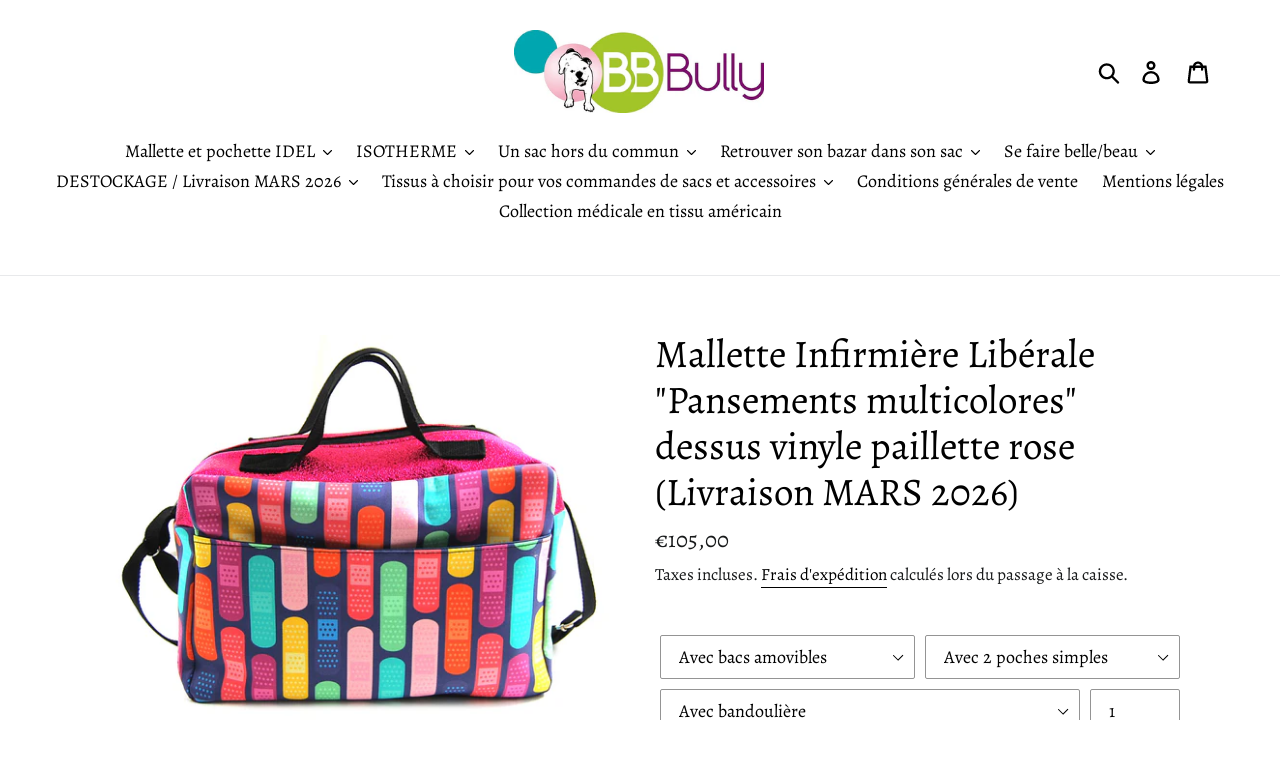

--- FILE ---
content_type: text/html; charset=utf-8
request_url: https://bb-bullyshop.com/products/malette-infirmiere-liberale-pansements-multicolores-dessus-paillette-rose-bonbon-livraison-juillet-2021
body_size: 25890
content:
<!doctype html>
<html class="no-js" lang="fr">
<head>
  <meta charset="utf-8">
  <meta http-equiv="X-UA-Compatible" content="IE=edge,chrome=1">
  <meta name="viewport" content="width=device-width,initial-scale=1">
  <meta name="theme-color" content="#557b97">
  <link rel="canonical" href="https://bb-bullyshop.com/products/malette-infirmiere-liberale-pansements-multicolores-dessus-paillette-rose-bonbon-livraison-juillet-2021"><link rel="shortcut icon" href="//bb-bullyshop.com/cdn/shop/files/1237014_647266961964814_94338498_n_32x32.jpg?v=1613765019" type="image/png"><title>Mallette Infirmière Libérale &quot;Pansements multicolores&quot; dessus vinyle p
&ndash; https://bb-bullyshop.com</title><meta name="description" content="Mallette format 25x35x15 composée de 2 poches intérieures et extérieures ainsi que d&#39;un double compartiment escamotable (2 bacs de 7x35 cm cousus entre eux) pouvant être enlevé aisément de la malette pour faciliter l&#39;entretien. Facture pouvant être établie au nom du cabinet. Si le tissu de ce modèle ne vous convient pa"><!-- /snippets/social-meta-tags.liquid -->




<meta property="og:site_name" content="https://bb-bullyshop.com">
<meta property="og:url" content="https://bb-bullyshop.com/products/malette-infirmiere-liberale-pansements-multicolores-dessus-paillette-rose-bonbon-livraison-juillet-2021">
<meta property="og:title" content="Mallette Infirmière Libérale "Pansements multicolores" dessus vinyle paillette rose (Livraison MARS 2026)">
<meta property="og:type" content="product">
<meta property="og:description" content="Mallette format 25x35x15 composée de 2 poches intérieures et extérieures ainsi que d&#39;un double compartiment escamotable (2 bacs de 7x35 cm cousus entre eux) pouvant être enlevé aisément de la malette pour faciliter l&#39;entretien. Facture pouvant être établie au nom du cabinet. Si le tissu de ce modèle ne vous convient pa">

  <meta property="og:price:amount" content="85,00">
  <meta property="og:price:currency" content="EUR">

<meta property="og:image" content="http://bb-bullyshop.com/cdn/shop/products/pan4_74622b21-043f-4639-b632-f831b91f0765_1200x1200.jpg?v=1653461973"><meta property="og:image" content="http://bb-bullyshop.com/cdn/shop/products/pan3_23260248-78cb-4515-84ea-5cd316980f8a_1200x1200.jpg?v=1653461973"><meta property="og:image" content="http://bb-bullyshop.com/cdn/shop/products/pansement2_1200x1200.jpg?v=1653461973">
<meta property="og:image:secure_url" content="https://bb-bullyshop.com/cdn/shop/products/pan4_74622b21-043f-4639-b632-f831b91f0765_1200x1200.jpg?v=1653461973"><meta property="og:image:secure_url" content="https://bb-bullyshop.com/cdn/shop/products/pan3_23260248-78cb-4515-84ea-5cd316980f8a_1200x1200.jpg?v=1653461973"><meta property="og:image:secure_url" content="https://bb-bullyshop.com/cdn/shop/products/pansement2_1200x1200.jpg?v=1653461973">


<meta name="twitter:card" content="summary_large_image">
<meta name="twitter:title" content="Mallette Infirmière Libérale "Pansements multicolores" dessus vinyle paillette rose (Livraison MARS 2026)">
<meta name="twitter:description" content="Mallette format 25x35x15 composée de 2 poches intérieures et extérieures ainsi que d&#39;un double compartiment escamotable (2 bacs de 7x35 cm cousus entre eux) pouvant être enlevé aisément de la malette pour faciliter l&#39;entretien. Facture pouvant être établie au nom du cabinet. Si le tissu de ce modèle ne vous convient pa">


  <link href="//bb-bullyshop.com/cdn/shop/t/1/assets/theme.scss.css?v=28776942493538517411761990041" rel="stylesheet" type="text/css" media="all" />

  <script>
    var theme = {
      strings: {
        addToCart: "Ajouter au panier",
        soldOut: "Épuisé",
        unavailable: "Non disponible",
        regularPrice: "Prix normal",
        sale: "Solde",
        showMore: "Afficher plus",
        showLess: "Afficher moins",
        addressError: "Une erreur s\u0026#39;est produite dans la recherche de cette adresse",
        addressNoResults: "Aucun résultat pour cette adresse",
        addressQueryLimit: "Vous avez dépassé la limite d'utilisation de l'API de Google. Pensez à mettre à niveau vers un \u003ca href=\"https:\/\/developers.google.com\/maps\/premium\/usage-limits\"\u003eforfait premium\u003c\/a\u003e.",
        authError: "Une erreur s'est produite lors de l'authentification de votre compte Google Maps.",
        newWindow: "S\u0026#39;ouvre dans une nouvelle fenêtre.",
        external: "Ouvre un site externe.",
        newWindowExternal: "Ouvre un site externe dans une nouvelle fenêtre."
      },
      moneyFormat: "€{{amount_with_comma_separator}}"
    }

    document.documentElement.className = document.documentElement.className.replace('no-js', 'js');
  </script><script src="//bb-bullyshop.com/cdn/shop/t/1/assets/lazysizes.js?v=68441465964607740661550568789" async="async"></script>
  <script src="//bb-bullyshop.com/cdn/shop/t/1/assets/vendor.js?v=121857302354663160541550568790" defer="defer"></script>
  <script src="//bb-bullyshop.com/cdn/shop/t/1/assets/theme.js?v=26705089327293410801639584219" defer="defer"></script>

  <script>window.performance && window.performance.mark && window.performance.mark('shopify.content_for_header.start');</script><meta name="facebook-domain-verification" content="a5aj4gdq7dmgyv0rawghwffec7d0zb">
<meta id="shopify-digital-wallet" name="shopify-digital-wallet" content="/4745822311/digital_wallets/dialog">
<meta name="shopify-checkout-api-token" content="779a54a1dfe17601ff05c4cd8c591b79">
<meta id="in-context-paypal-metadata" data-shop-id="4745822311" data-venmo-supported="false" data-environment="production" data-locale="fr_FR" data-paypal-v4="true" data-currency="EUR">
<link rel="alternate" type="application/json+oembed" href="https://bb-bullyshop.com/products/malette-infirmiere-liberale-pansements-multicolores-dessus-paillette-rose-bonbon-livraison-juillet-2021.oembed">
<script async="async" src="/checkouts/internal/preloads.js?locale=fr-FR"></script>
<script id="apple-pay-shop-capabilities" type="application/json">{"shopId":4745822311,"countryCode":"FR","currencyCode":"EUR","merchantCapabilities":["supports3DS"],"merchantId":"gid:\/\/shopify\/Shop\/4745822311","merchantName":"https:\/\/bb-bullyshop.com","requiredBillingContactFields":["postalAddress","email","phone"],"requiredShippingContactFields":["postalAddress","email","phone"],"shippingType":"shipping","supportedNetworks":["visa","masterCard","maestro"],"total":{"type":"pending","label":"https:\/\/bb-bullyshop.com","amount":"1.00"},"shopifyPaymentsEnabled":true,"supportsSubscriptions":true}</script>
<script id="shopify-features" type="application/json">{"accessToken":"779a54a1dfe17601ff05c4cd8c591b79","betas":["rich-media-storefront-analytics"],"domain":"bb-bullyshop.com","predictiveSearch":true,"shopId":4745822311,"locale":"fr"}</script>
<script>var Shopify = Shopify || {};
Shopify.shop = "https-bb-bullyshop-com.myshopify.com";
Shopify.locale = "fr";
Shopify.currency = {"active":"EUR","rate":"1.0"};
Shopify.country = "FR";
Shopify.theme = {"name":"Debut","id":40081227879,"schema_name":"Debut","schema_version":"11.1.2","theme_store_id":796,"role":"main"};
Shopify.theme.handle = "null";
Shopify.theme.style = {"id":null,"handle":null};
Shopify.cdnHost = "bb-bullyshop.com/cdn";
Shopify.routes = Shopify.routes || {};
Shopify.routes.root = "/";</script>
<script type="module">!function(o){(o.Shopify=o.Shopify||{}).modules=!0}(window);</script>
<script>!function(o){function n(){var o=[];function n(){o.push(Array.prototype.slice.apply(arguments))}return n.q=o,n}var t=o.Shopify=o.Shopify||{};t.loadFeatures=n(),t.autoloadFeatures=n()}(window);</script>
<script id="shop-js-analytics" type="application/json">{"pageType":"product"}</script>
<script defer="defer" async type="module" src="//bb-bullyshop.com/cdn/shopifycloud/shop-js/modules/v2/client.init-shop-cart-sync_INwxTpsh.fr.esm.js"></script>
<script defer="defer" async type="module" src="//bb-bullyshop.com/cdn/shopifycloud/shop-js/modules/v2/chunk.common_YNAa1F1g.esm.js"></script>
<script type="module">
  await import("//bb-bullyshop.com/cdn/shopifycloud/shop-js/modules/v2/client.init-shop-cart-sync_INwxTpsh.fr.esm.js");
await import("//bb-bullyshop.com/cdn/shopifycloud/shop-js/modules/v2/chunk.common_YNAa1F1g.esm.js");

  window.Shopify.SignInWithShop?.initShopCartSync?.({"fedCMEnabled":true,"windoidEnabled":true});

</script>
<script id="__st">var __st={"a":4745822311,"offset":3600,"reqid":"01a89262-1a7e-4fbd-88b8-d7f1b9263f7b-1768977664","pageurl":"bb-bullyshop.com\/products\/malette-infirmiere-liberale-pansements-multicolores-dessus-paillette-rose-bonbon-livraison-juillet-2021","u":"b8451d3653fb","p":"product","rtyp":"product","rid":6546333237351};</script>
<script>window.ShopifyPaypalV4VisibilityTracking = true;</script>
<script id="captcha-bootstrap">!function(){'use strict';const t='contact',e='account',n='new_comment',o=[[t,t],['blogs',n],['comments',n],[t,'customer']],c=[[e,'customer_login'],[e,'guest_login'],[e,'recover_customer_password'],[e,'create_customer']],r=t=>t.map((([t,e])=>`form[action*='/${t}']:not([data-nocaptcha='true']) input[name='form_type'][value='${e}']`)).join(','),a=t=>()=>t?[...document.querySelectorAll(t)].map((t=>t.form)):[];function s(){const t=[...o],e=r(t);return a(e)}const i='password',u='form_key',d=['recaptcha-v3-token','g-recaptcha-response','h-captcha-response',i],f=()=>{try{return window.sessionStorage}catch{return}},m='__shopify_v',_=t=>t.elements[u];function p(t,e,n=!1){try{const o=window.sessionStorage,c=JSON.parse(o.getItem(e)),{data:r}=function(t){const{data:e,action:n}=t;return t[m]||n?{data:e,action:n}:{data:t,action:n}}(c);for(const[e,n]of Object.entries(r))t.elements[e]&&(t.elements[e].value=n);n&&o.removeItem(e)}catch(o){console.error('form repopulation failed',{error:o})}}const l='form_type',E='cptcha';function T(t){t.dataset[E]=!0}const w=window,h=w.document,L='Shopify',v='ce_forms',y='captcha';let A=!1;((t,e)=>{const n=(g='f06e6c50-85a8-45c8-87d0-21a2b65856fe',I='https://cdn.shopify.com/shopifycloud/storefront-forms-hcaptcha/ce_storefront_forms_captcha_hcaptcha.v1.5.2.iife.js',D={infoText:'Protégé par hCaptcha',privacyText:'Confidentialité',termsText:'Conditions'},(t,e,n)=>{const o=w[L][v],c=o.bindForm;if(c)return c(t,g,e,D).then(n);var r;o.q.push([[t,g,e,D],n]),r=I,A||(h.body.append(Object.assign(h.createElement('script'),{id:'captcha-provider',async:!0,src:r})),A=!0)});var g,I,D;w[L]=w[L]||{},w[L][v]=w[L][v]||{},w[L][v].q=[],w[L][y]=w[L][y]||{},w[L][y].protect=function(t,e){n(t,void 0,e),T(t)},Object.freeze(w[L][y]),function(t,e,n,w,h,L){const[v,y,A,g]=function(t,e,n){const i=e?o:[],u=t?c:[],d=[...i,...u],f=r(d),m=r(i),_=r(d.filter((([t,e])=>n.includes(e))));return[a(f),a(m),a(_),s()]}(w,h,L),I=t=>{const e=t.target;return e instanceof HTMLFormElement?e:e&&e.form},D=t=>v().includes(t);t.addEventListener('submit',(t=>{const e=I(t);if(!e)return;const n=D(e)&&!e.dataset.hcaptchaBound&&!e.dataset.recaptchaBound,o=_(e),c=g().includes(e)&&(!o||!o.value);(n||c)&&t.preventDefault(),c&&!n&&(function(t){try{if(!f())return;!function(t){const e=f();if(!e)return;const n=_(t);if(!n)return;const o=n.value;o&&e.removeItem(o)}(t);const e=Array.from(Array(32),(()=>Math.random().toString(36)[2])).join('');!function(t,e){_(t)||t.append(Object.assign(document.createElement('input'),{type:'hidden',name:u})),t.elements[u].value=e}(t,e),function(t,e){const n=f();if(!n)return;const o=[...t.querySelectorAll(`input[type='${i}']`)].map((({name:t})=>t)),c=[...d,...o],r={};for(const[a,s]of new FormData(t).entries())c.includes(a)||(r[a]=s);n.setItem(e,JSON.stringify({[m]:1,action:t.action,data:r}))}(t,e)}catch(e){console.error('failed to persist form',e)}}(e),e.submit())}));const S=(t,e)=>{t&&!t.dataset[E]&&(n(t,e.some((e=>e===t))),T(t))};for(const o of['focusin','change'])t.addEventListener(o,(t=>{const e=I(t);D(e)&&S(e,y())}));const B=e.get('form_key'),M=e.get(l),P=B&&M;t.addEventListener('DOMContentLoaded',(()=>{const t=y();if(P)for(const e of t)e.elements[l].value===M&&p(e,B);[...new Set([...A(),...v().filter((t=>'true'===t.dataset.shopifyCaptcha))])].forEach((e=>S(e,t)))}))}(h,new URLSearchParams(w.location.search),n,t,e,['guest_login'])})(!0,!0)}();</script>
<script integrity="sha256-4kQ18oKyAcykRKYeNunJcIwy7WH5gtpwJnB7kiuLZ1E=" data-source-attribution="shopify.loadfeatures" defer="defer" src="//bb-bullyshop.com/cdn/shopifycloud/storefront/assets/storefront/load_feature-a0a9edcb.js" crossorigin="anonymous"></script>
<script data-source-attribution="shopify.dynamic_checkout.dynamic.init">var Shopify=Shopify||{};Shopify.PaymentButton=Shopify.PaymentButton||{isStorefrontPortableWallets:!0,init:function(){window.Shopify.PaymentButton.init=function(){};var t=document.createElement("script");t.src="https://bb-bullyshop.com/cdn/shopifycloud/portable-wallets/latest/portable-wallets.fr.js",t.type="module",document.head.appendChild(t)}};
</script>
<script data-source-attribution="shopify.dynamic_checkout.buyer_consent">
  function portableWalletsHideBuyerConsent(e){var t=document.getElementById("shopify-buyer-consent"),n=document.getElementById("shopify-subscription-policy-button");t&&n&&(t.classList.add("hidden"),t.setAttribute("aria-hidden","true"),n.removeEventListener("click",e))}function portableWalletsShowBuyerConsent(e){var t=document.getElementById("shopify-buyer-consent"),n=document.getElementById("shopify-subscription-policy-button");t&&n&&(t.classList.remove("hidden"),t.removeAttribute("aria-hidden"),n.addEventListener("click",e))}window.Shopify?.PaymentButton&&(window.Shopify.PaymentButton.hideBuyerConsent=portableWalletsHideBuyerConsent,window.Shopify.PaymentButton.showBuyerConsent=portableWalletsShowBuyerConsent);
</script>
<script>
  function portableWalletsCleanup(e){e&&e.src&&console.error("Failed to load portable wallets script "+e.src);var t=document.querySelectorAll("shopify-accelerated-checkout .shopify-payment-button__skeleton, shopify-accelerated-checkout-cart .wallet-cart-button__skeleton"),e=document.getElementById("shopify-buyer-consent");for(let e=0;e<t.length;e++)t[e].remove();e&&e.remove()}function portableWalletsNotLoadedAsModule(e){e instanceof ErrorEvent&&"string"==typeof e.message&&e.message.includes("import.meta")&&"string"==typeof e.filename&&e.filename.includes("portable-wallets")&&(window.removeEventListener("error",portableWalletsNotLoadedAsModule),window.Shopify.PaymentButton.failedToLoad=e,"loading"===document.readyState?document.addEventListener("DOMContentLoaded",window.Shopify.PaymentButton.init):window.Shopify.PaymentButton.init())}window.addEventListener("error",portableWalletsNotLoadedAsModule);
</script>

<script type="module" src="https://bb-bullyshop.com/cdn/shopifycloud/portable-wallets/latest/portable-wallets.fr.js" onError="portableWalletsCleanup(this)" crossorigin="anonymous"></script>
<script nomodule>
  document.addEventListener("DOMContentLoaded", portableWalletsCleanup);
</script>

<script id='scb4127' type='text/javascript' async='' src='https://bb-bullyshop.com/cdn/shopifycloud/privacy-banner/storefront-banner.js'></script><link id="shopify-accelerated-checkout-styles" rel="stylesheet" media="screen" href="https://bb-bullyshop.com/cdn/shopifycloud/portable-wallets/latest/accelerated-checkout-backwards-compat.css" crossorigin="anonymous">
<style id="shopify-accelerated-checkout-cart">
        #shopify-buyer-consent {
  margin-top: 1em;
  display: inline-block;
  width: 100%;
}

#shopify-buyer-consent.hidden {
  display: none;
}

#shopify-subscription-policy-button {
  background: none;
  border: none;
  padding: 0;
  text-decoration: underline;
  font-size: inherit;
  cursor: pointer;
}

#shopify-subscription-policy-button::before {
  box-shadow: none;
}

      </style>

<script>window.performance && window.performance.mark && window.performance.mark('shopify.content_for_header.end');</script>
<link href="https://monorail-edge.shopifysvc.com" rel="dns-prefetch">
<script>(function(){if ("sendBeacon" in navigator && "performance" in window) {try {var session_token_from_headers = performance.getEntriesByType('navigation')[0].serverTiming.find(x => x.name == '_s').description;} catch {var session_token_from_headers = undefined;}var session_cookie_matches = document.cookie.match(/_shopify_s=([^;]*)/);var session_token_from_cookie = session_cookie_matches && session_cookie_matches.length === 2 ? session_cookie_matches[1] : "";var session_token = session_token_from_headers || session_token_from_cookie || "";function handle_abandonment_event(e) {var entries = performance.getEntries().filter(function(entry) {return /monorail-edge.shopifysvc.com/.test(entry.name);});if (!window.abandonment_tracked && entries.length === 0) {window.abandonment_tracked = true;var currentMs = Date.now();var navigation_start = performance.timing.navigationStart;var payload = {shop_id: 4745822311,url: window.location.href,navigation_start,duration: currentMs - navigation_start,session_token,page_type: "product"};window.navigator.sendBeacon("https://monorail-edge.shopifysvc.com/v1/produce", JSON.stringify({schema_id: "online_store_buyer_site_abandonment/1.1",payload: payload,metadata: {event_created_at_ms: currentMs,event_sent_at_ms: currentMs}}));}}window.addEventListener('pagehide', handle_abandonment_event);}}());</script>
<script id="web-pixels-manager-setup">(function e(e,d,r,n,o){if(void 0===o&&(o={}),!Boolean(null===(a=null===(i=window.Shopify)||void 0===i?void 0:i.analytics)||void 0===a?void 0:a.replayQueue)){var i,a;window.Shopify=window.Shopify||{};var t=window.Shopify;t.analytics=t.analytics||{};var s=t.analytics;s.replayQueue=[],s.publish=function(e,d,r){return s.replayQueue.push([e,d,r]),!0};try{self.performance.mark("wpm:start")}catch(e){}var l=function(){var e={modern:/Edge?\/(1{2}[4-9]|1[2-9]\d|[2-9]\d{2}|\d{4,})\.\d+(\.\d+|)|Firefox\/(1{2}[4-9]|1[2-9]\d|[2-9]\d{2}|\d{4,})\.\d+(\.\d+|)|Chrom(ium|e)\/(9{2}|\d{3,})\.\d+(\.\d+|)|(Maci|X1{2}).+ Version\/(15\.\d+|(1[6-9]|[2-9]\d|\d{3,})\.\d+)([,.]\d+|)( \(\w+\)|)( Mobile\/\w+|) Safari\/|Chrome.+OPR\/(9{2}|\d{3,})\.\d+\.\d+|(CPU[ +]OS|iPhone[ +]OS|CPU[ +]iPhone|CPU IPhone OS|CPU iPad OS)[ +]+(15[._]\d+|(1[6-9]|[2-9]\d|\d{3,})[._]\d+)([._]\d+|)|Android:?[ /-](13[3-9]|1[4-9]\d|[2-9]\d{2}|\d{4,})(\.\d+|)(\.\d+|)|Android.+Firefox\/(13[5-9]|1[4-9]\d|[2-9]\d{2}|\d{4,})\.\d+(\.\d+|)|Android.+Chrom(ium|e)\/(13[3-9]|1[4-9]\d|[2-9]\d{2}|\d{4,})\.\d+(\.\d+|)|SamsungBrowser\/([2-9]\d|\d{3,})\.\d+/,legacy:/Edge?\/(1[6-9]|[2-9]\d|\d{3,})\.\d+(\.\d+|)|Firefox\/(5[4-9]|[6-9]\d|\d{3,})\.\d+(\.\d+|)|Chrom(ium|e)\/(5[1-9]|[6-9]\d|\d{3,})\.\d+(\.\d+|)([\d.]+$|.*Safari\/(?![\d.]+ Edge\/[\d.]+$))|(Maci|X1{2}).+ Version\/(10\.\d+|(1[1-9]|[2-9]\d|\d{3,})\.\d+)([,.]\d+|)( \(\w+\)|)( Mobile\/\w+|) Safari\/|Chrome.+OPR\/(3[89]|[4-9]\d|\d{3,})\.\d+\.\d+|(CPU[ +]OS|iPhone[ +]OS|CPU[ +]iPhone|CPU IPhone OS|CPU iPad OS)[ +]+(10[._]\d+|(1[1-9]|[2-9]\d|\d{3,})[._]\d+)([._]\d+|)|Android:?[ /-](13[3-9]|1[4-9]\d|[2-9]\d{2}|\d{4,})(\.\d+|)(\.\d+|)|Mobile Safari.+OPR\/([89]\d|\d{3,})\.\d+\.\d+|Android.+Firefox\/(13[5-9]|1[4-9]\d|[2-9]\d{2}|\d{4,})\.\d+(\.\d+|)|Android.+Chrom(ium|e)\/(13[3-9]|1[4-9]\d|[2-9]\d{2}|\d{4,})\.\d+(\.\d+|)|Android.+(UC? ?Browser|UCWEB|U3)[ /]?(15\.([5-9]|\d{2,})|(1[6-9]|[2-9]\d|\d{3,})\.\d+)\.\d+|SamsungBrowser\/(5\.\d+|([6-9]|\d{2,})\.\d+)|Android.+MQ{2}Browser\/(14(\.(9|\d{2,})|)|(1[5-9]|[2-9]\d|\d{3,})(\.\d+|))(\.\d+|)|K[Aa][Ii]OS\/(3\.\d+|([4-9]|\d{2,})\.\d+)(\.\d+|)/},d=e.modern,r=e.legacy,n=navigator.userAgent;return n.match(d)?"modern":n.match(r)?"legacy":"unknown"}(),u="modern"===l?"modern":"legacy",c=(null!=n?n:{modern:"",legacy:""})[u],f=function(e){return[e.baseUrl,"/wpm","/b",e.hashVersion,"modern"===e.buildTarget?"m":"l",".js"].join("")}({baseUrl:d,hashVersion:r,buildTarget:u}),m=function(e){var d=e.version,r=e.bundleTarget,n=e.surface,o=e.pageUrl,i=e.monorailEndpoint;return{emit:function(e){var a=e.status,t=e.errorMsg,s=(new Date).getTime(),l=JSON.stringify({metadata:{event_sent_at_ms:s},events:[{schema_id:"web_pixels_manager_load/3.1",payload:{version:d,bundle_target:r,page_url:o,status:a,surface:n,error_msg:t},metadata:{event_created_at_ms:s}}]});if(!i)return console&&console.warn&&console.warn("[Web Pixels Manager] No Monorail endpoint provided, skipping logging."),!1;try{return self.navigator.sendBeacon.bind(self.navigator)(i,l)}catch(e){}var u=new XMLHttpRequest;try{return u.open("POST",i,!0),u.setRequestHeader("Content-Type","text/plain"),u.send(l),!0}catch(e){return console&&console.warn&&console.warn("[Web Pixels Manager] Got an unhandled error while logging to Monorail."),!1}}}}({version:r,bundleTarget:l,surface:e.surface,pageUrl:self.location.href,monorailEndpoint:e.monorailEndpoint});try{o.browserTarget=l,function(e){var d=e.src,r=e.async,n=void 0===r||r,o=e.onload,i=e.onerror,a=e.sri,t=e.scriptDataAttributes,s=void 0===t?{}:t,l=document.createElement("script"),u=document.querySelector("head"),c=document.querySelector("body");if(l.async=n,l.src=d,a&&(l.integrity=a,l.crossOrigin="anonymous"),s)for(var f in s)if(Object.prototype.hasOwnProperty.call(s,f))try{l.dataset[f]=s[f]}catch(e){}if(o&&l.addEventListener("load",o),i&&l.addEventListener("error",i),u)u.appendChild(l);else{if(!c)throw new Error("Did not find a head or body element to append the script");c.appendChild(l)}}({src:f,async:!0,onload:function(){if(!function(){var e,d;return Boolean(null===(d=null===(e=window.Shopify)||void 0===e?void 0:e.analytics)||void 0===d?void 0:d.initialized)}()){var d=window.webPixelsManager.init(e)||void 0;if(d){var r=window.Shopify.analytics;r.replayQueue.forEach((function(e){var r=e[0],n=e[1],o=e[2];d.publishCustomEvent(r,n,o)})),r.replayQueue=[],r.publish=d.publishCustomEvent,r.visitor=d.visitor,r.initialized=!0}}},onerror:function(){return m.emit({status:"failed",errorMsg:"".concat(f," has failed to load")})},sri:function(e){var d=/^sha384-[A-Za-z0-9+/=]+$/;return"string"==typeof e&&d.test(e)}(c)?c:"",scriptDataAttributes:o}),m.emit({status:"loading"})}catch(e){m.emit({status:"failed",errorMsg:(null==e?void 0:e.message)||"Unknown error"})}}})({shopId: 4745822311,storefrontBaseUrl: "https://bb-bullyshop.com",extensionsBaseUrl: "https://extensions.shopifycdn.com/cdn/shopifycloud/web-pixels-manager",monorailEndpoint: "https://monorail-edge.shopifysvc.com/unstable/produce_batch",surface: "storefront-renderer",enabledBetaFlags: ["2dca8a86"],webPixelsConfigList: [{"id":"2003173723","configuration":"{\"pixel_id\":\"247390906814551\",\"pixel_type\":\"facebook_pixel\"}","eventPayloadVersion":"v1","runtimeContext":"OPEN","scriptVersion":"ca16bc87fe92b6042fbaa3acc2fbdaa6","type":"APP","apiClientId":2329312,"privacyPurposes":["ANALYTICS","MARKETING","SALE_OF_DATA"],"dataSharingAdjustments":{"protectedCustomerApprovalScopes":["read_customer_address","read_customer_email","read_customer_name","read_customer_personal_data","read_customer_phone"]}},{"id":"171671899","eventPayloadVersion":"v1","runtimeContext":"LAX","scriptVersion":"1","type":"CUSTOM","privacyPurposes":["MARKETING"],"name":"Meta pixel (migrated)"},{"id":"shopify-app-pixel","configuration":"{}","eventPayloadVersion":"v1","runtimeContext":"STRICT","scriptVersion":"0450","apiClientId":"shopify-pixel","type":"APP","privacyPurposes":["ANALYTICS","MARKETING"]},{"id":"shopify-custom-pixel","eventPayloadVersion":"v1","runtimeContext":"LAX","scriptVersion":"0450","apiClientId":"shopify-pixel","type":"CUSTOM","privacyPurposes":["ANALYTICS","MARKETING"]}],isMerchantRequest: false,initData: {"shop":{"name":"https:\/\/bb-bullyshop.com","paymentSettings":{"currencyCode":"EUR"},"myshopifyDomain":"https-bb-bullyshop-com.myshopify.com","countryCode":"FR","storefrontUrl":"https:\/\/bb-bullyshop.com"},"customer":null,"cart":null,"checkout":null,"productVariants":[{"price":{"amount":105.0,"currencyCode":"EUR"},"product":{"title":"Mallette Infirmière Libérale \"Pansements multicolores\" dessus vinyle paillette rose (Livraison MARS 2026)","vendor":"https:\/\/bb-bullyshop.com","id":"6546333237351","untranslatedTitle":"Mallette Infirmière Libérale \"Pansements multicolores\" dessus vinyle paillette rose (Livraison MARS 2026)","url":"\/products\/malette-infirmiere-liberale-pansements-multicolores-dessus-paillette-rose-bonbon-livraison-juillet-2021","type":"Malette"},"id":"39292223094887","image":{"src":"\/\/bb-bullyshop.com\/cdn\/shop\/products\/pan4_74622b21-043f-4639-b632-f831b91f0765.jpg?v=1653461973"},"sku":null,"title":"Avec bacs amovibles \/ Avec 2 poches simples \/ Avec bandoulière","untranslatedTitle":"Avec bacs amovibles \/ Avec 2 poches simples \/ Avec bandoulière"},{"price":{"amount":95.0,"currencyCode":"EUR"},"product":{"title":"Mallette Infirmière Libérale \"Pansements multicolores\" dessus vinyle paillette rose (Livraison MARS 2026)","vendor":"https:\/\/bb-bullyshop.com","id":"6546333237351","untranslatedTitle":"Mallette Infirmière Libérale \"Pansements multicolores\" dessus vinyle paillette rose (Livraison MARS 2026)","url":"\/products\/malette-infirmiere-liberale-pansements-multicolores-dessus-paillette-rose-bonbon-livraison-juillet-2021","type":"Malette"},"id":"39292223127655","image":{"src":"\/\/bb-bullyshop.com\/cdn\/shop\/products\/pan4_74622b21-043f-4639-b632-f831b91f0765.jpg?v=1653461973"},"sku":null,"title":"Sans bacs amovibles \/ Avec 2 poches simples \/ Avec bandoulière","untranslatedTitle":"Sans bacs amovibles \/ Avec 2 poches simples \/ Avec bandoulière"},{"price":{"amount":113.0,"currencyCode":"EUR"},"product":{"title":"Mallette Infirmière Libérale \"Pansements multicolores\" dessus vinyle paillette rose (Livraison MARS 2026)","vendor":"https:\/\/bb-bullyshop.com","id":"6546333237351","untranslatedTitle":"Mallette Infirmière Libérale \"Pansements multicolores\" dessus vinyle paillette rose (Livraison MARS 2026)","url":"\/products\/malette-infirmiere-liberale-pansements-multicolores-dessus-paillette-rose-bonbon-livraison-juillet-2021","type":"Malette"},"id":"39292223160423","image":{"src":"\/\/bb-bullyshop.com\/cdn\/shop\/products\/pan4_74622b21-043f-4639-b632-f831b91f0765.jpg?v=1653461973"},"sku":null,"title":"Avec bacs amovibles \/ Avec une poche zippée\/ une poche simple \/ Avec bandoulière","untranslatedTitle":"Avec bacs amovibles \/ Avec une poche zippée\/ une poche simple \/ Avec bandoulière"},{"price":{"amount":103.0,"currencyCode":"EUR"},"product":{"title":"Mallette Infirmière Libérale \"Pansements multicolores\" dessus vinyle paillette rose (Livraison MARS 2026)","vendor":"https:\/\/bb-bullyshop.com","id":"6546333237351","untranslatedTitle":"Mallette Infirmière Libérale \"Pansements multicolores\" dessus vinyle paillette rose (Livraison MARS 2026)","url":"\/products\/malette-infirmiere-liberale-pansements-multicolores-dessus-paillette-rose-bonbon-livraison-juillet-2021","type":"Malette"},"id":"39292223193191","image":{"src":"\/\/bb-bullyshop.com\/cdn\/shop\/products\/pan4_74622b21-043f-4639-b632-f831b91f0765.jpg?v=1653461973"},"sku":null,"title":"Sans bacs amovibles \/ Avec une poche zippée\/ une poche simple \/ Avec bandoulière","untranslatedTitle":"Sans bacs amovibles \/ Avec une poche zippée\/ une poche simple \/ Avec bandoulière"},{"price":{"amount":121.0,"currencyCode":"EUR"},"product":{"title":"Mallette Infirmière Libérale \"Pansements multicolores\" dessus vinyle paillette rose (Livraison MARS 2026)","vendor":"https:\/\/bb-bullyshop.com","id":"6546333237351","untranslatedTitle":"Mallette Infirmière Libérale \"Pansements multicolores\" dessus vinyle paillette rose (Livraison MARS 2026)","url":"\/products\/malette-infirmiere-liberale-pansements-multicolores-dessus-paillette-rose-bonbon-livraison-juillet-2021","type":"Malette"},"id":"39292223225959","image":{"src":"\/\/bb-bullyshop.com\/cdn\/shop\/products\/pan4_74622b21-043f-4639-b632-f831b91f0765.jpg?v=1653461973"},"sku":null,"title":"Avec bacs amovibles \/ Avec 2 poches zippées \/ Avec bandoulière","untranslatedTitle":"Avec bacs amovibles \/ Avec 2 poches zippées \/ Avec bandoulière"},{"price":{"amount":111.0,"currencyCode":"EUR"},"product":{"title":"Mallette Infirmière Libérale \"Pansements multicolores\" dessus vinyle paillette rose (Livraison MARS 2026)","vendor":"https:\/\/bb-bullyshop.com","id":"6546333237351","untranslatedTitle":"Mallette Infirmière Libérale \"Pansements multicolores\" dessus vinyle paillette rose (Livraison MARS 2026)","url":"\/products\/malette-infirmiere-liberale-pansements-multicolores-dessus-paillette-rose-bonbon-livraison-juillet-2021","type":"Malette"},"id":"39292223258727","image":{"src":"\/\/bb-bullyshop.com\/cdn\/shop\/products\/pan4_74622b21-043f-4639-b632-f831b91f0765.jpg?v=1653461973"},"sku":null,"title":"Sans bacs amovibles \/ Avec 2 poches zippées \/ Avec bandoulière","untranslatedTitle":"Sans bacs amovibles \/ Avec 2 poches zippées \/ Avec bandoulière"},{"price":{"amount":95.0,"currencyCode":"EUR"},"product":{"title":"Mallette Infirmière Libérale \"Pansements multicolores\" dessus vinyle paillette rose (Livraison MARS 2026)","vendor":"https:\/\/bb-bullyshop.com","id":"6546333237351","untranslatedTitle":"Mallette Infirmière Libérale \"Pansements multicolores\" dessus vinyle paillette rose (Livraison MARS 2026)","url":"\/products\/malette-infirmiere-liberale-pansements-multicolores-dessus-paillette-rose-bonbon-livraison-juillet-2021","type":"Malette"},"id":"39292223291495","image":{"src":"\/\/bb-bullyshop.com\/cdn\/shop\/products\/pan4_74622b21-043f-4639-b632-f831b91f0765.jpg?v=1653461973"},"sku":null,"title":"Avec bacs amovibles \/ Avec 2 poches simples \/ Sans bandoulière","untranslatedTitle":"Avec bacs amovibles \/ Avec 2 poches simples \/ Sans bandoulière"},{"price":{"amount":85.0,"currencyCode":"EUR"},"product":{"title":"Mallette Infirmière Libérale \"Pansements multicolores\" dessus vinyle paillette rose (Livraison MARS 2026)","vendor":"https:\/\/bb-bullyshop.com","id":"6546333237351","untranslatedTitle":"Mallette Infirmière Libérale \"Pansements multicolores\" dessus vinyle paillette rose (Livraison MARS 2026)","url":"\/products\/malette-infirmiere-liberale-pansements-multicolores-dessus-paillette-rose-bonbon-livraison-juillet-2021","type":"Malette"},"id":"39292223324263","image":{"src":"\/\/bb-bullyshop.com\/cdn\/shop\/products\/pan4_74622b21-043f-4639-b632-f831b91f0765.jpg?v=1653461973"},"sku":null,"title":"Sans bacs amovibles \/ Avec 2 poches simples \/ Sans bandoulière","untranslatedTitle":"Sans bacs amovibles \/ Avec 2 poches simples \/ Sans bandoulière"},{"price":{"amount":103.0,"currencyCode":"EUR"},"product":{"title":"Mallette Infirmière Libérale \"Pansements multicolores\" dessus vinyle paillette rose (Livraison MARS 2026)","vendor":"https:\/\/bb-bullyshop.com","id":"6546333237351","untranslatedTitle":"Mallette Infirmière Libérale \"Pansements multicolores\" dessus vinyle paillette rose (Livraison MARS 2026)","url":"\/products\/malette-infirmiere-liberale-pansements-multicolores-dessus-paillette-rose-bonbon-livraison-juillet-2021","type":"Malette"},"id":"39292223357031","image":{"src":"\/\/bb-bullyshop.com\/cdn\/shop\/products\/pan4_74622b21-043f-4639-b632-f831b91f0765.jpg?v=1653461973"},"sku":null,"title":"Avec bacs amovibles \/ Avec une poche zippée\/ une poche simple \/ Sans bandoulière","untranslatedTitle":"Avec bacs amovibles \/ Avec une poche zippée\/ une poche simple \/ Sans bandoulière"},{"price":{"amount":93.0,"currencyCode":"EUR"},"product":{"title":"Mallette Infirmière Libérale \"Pansements multicolores\" dessus vinyle paillette rose (Livraison MARS 2026)","vendor":"https:\/\/bb-bullyshop.com","id":"6546333237351","untranslatedTitle":"Mallette Infirmière Libérale \"Pansements multicolores\" dessus vinyle paillette rose (Livraison MARS 2026)","url":"\/products\/malette-infirmiere-liberale-pansements-multicolores-dessus-paillette-rose-bonbon-livraison-juillet-2021","type":"Malette"},"id":"39292223389799","image":{"src":"\/\/bb-bullyshop.com\/cdn\/shop\/products\/pan4_74622b21-043f-4639-b632-f831b91f0765.jpg?v=1653461973"},"sku":null,"title":"Sans bacs amovibles \/ Avec une poche zippée\/ une poche simple \/ Sans bandoulière","untranslatedTitle":"Sans bacs amovibles \/ Avec une poche zippée\/ une poche simple \/ Sans bandoulière"},{"price":{"amount":111.0,"currencyCode":"EUR"},"product":{"title":"Mallette Infirmière Libérale \"Pansements multicolores\" dessus vinyle paillette rose (Livraison MARS 2026)","vendor":"https:\/\/bb-bullyshop.com","id":"6546333237351","untranslatedTitle":"Mallette Infirmière Libérale \"Pansements multicolores\" dessus vinyle paillette rose (Livraison MARS 2026)","url":"\/products\/malette-infirmiere-liberale-pansements-multicolores-dessus-paillette-rose-bonbon-livraison-juillet-2021","type":"Malette"},"id":"39292223455335","image":{"src":"\/\/bb-bullyshop.com\/cdn\/shop\/products\/pan4_74622b21-043f-4639-b632-f831b91f0765.jpg?v=1653461973"},"sku":null,"title":"Avec bacs amovibles \/ Avec 2 poches zippées \/ Sans bandoulière","untranslatedTitle":"Avec bacs amovibles \/ Avec 2 poches zippées \/ Sans bandoulière"},{"price":{"amount":101.0,"currencyCode":"EUR"},"product":{"title":"Mallette Infirmière Libérale \"Pansements multicolores\" dessus vinyle paillette rose (Livraison MARS 2026)","vendor":"https:\/\/bb-bullyshop.com","id":"6546333237351","untranslatedTitle":"Mallette Infirmière Libérale \"Pansements multicolores\" dessus vinyle paillette rose (Livraison MARS 2026)","url":"\/products\/malette-infirmiere-liberale-pansements-multicolores-dessus-paillette-rose-bonbon-livraison-juillet-2021","type":"Malette"},"id":"39292223488103","image":{"src":"\/\/bb-bullyshop.com\/cdn\/shop\/products\/pan4_74622b21-043f-4639-b632-f831b91f0765.jpg?v=1653461973"},"sku":null,"title":"Sans bacs amovibles \/ Avec 2 poches zippées \/ Sans bandoulière","untranslatedTitle":"Sans bacs amovibles \/ Avec 2 poches zippées \/ Sans bandoulière"}],"purchasingCompany":null},},"https://bb-bullyshop.com/cdn","fcfee988w5aeb613cpc8e4bc33m6693e112",{"modern":"","legacy":""},{"shopId":"4745822311","storefrontBaseUrl":"https:\/\/bb-bullyshop.com","extensionBaseUrl":"https:\/\/extensions.shopifycdn.com\/cdn\/shopifycloud\/web-pixels-manager","surface":"storefront-renderer","enabledBetaFlags":"[\"2dca8a86\"]","isMerchantRequest":"false","hashVersion":"fcfee988w5aeb613cpc8e4bc33m6693e112","publish":"custom","events":"[[\"page_viewed\",{}],[\"product_viewed\",{\"productVariant\":{\"price\":{\"amount\":105.0,\"currencyCode\":\"EUR\"},\"product\":{\"title\":\"Mallette Infirmière Libérale \\\"Pansements multicolores\\\" dessus vinyle paillette rose (Livraison MARS 2026)\",\"vendor\":\"https:\/\/bb-bullyshop.com\",\"id\":\"6546333237351\",\"untranslatedTitle\":\"Mallette Infirmière Libérale \\\"Pansements multicolores\\\" dessus vinyle paillette rose (Livraison MARS 2026)\",\"url\":\"\/products\/malette-infirmiere-liberale-pansements-multicolores-dessus-paillette-rose-bonbon-livraison-juillet-2021\",\"type\":\"Malette\"},\"id\":\"39292223094887\",\"image\":{\"src\":\"\/\/bb-bullyshop.com\/cdn\/shop\/products\/pan4_74622b21-043f-4639-b632-f831b91f0765.jpg?v=1653461973\"},\"sku\":null,\"title\":\"Avec bacs amovibles \/ Avec 2 poches simples \/ Avec bandoulière\",\"untranslatedTitle\":\"Avec bacs amovibles \/ Avec 2 poches simples \/ Avec bandoulière\"}}]]"});</script><script>
  window.ShopifyAnalytics = window.ShopifyAnalytics || {};
  window.ShopifyAnalytics.meta = window.ShopifyAnalytics.meta || {};
  window.ShopifyAnalytics.meta.currency = 'EUR';
  var meta = {"product":{"id":6546333237351,"gid":"gid:\/\/shopify\/Product\/6546333237351","vendor":"https:\/\/bb-bullyshop.com","type":"Malette","handle":"malette-infirmiere-liberale-pansements-multicolores-dessus-paillette-rose-bonbon-livraison-juillet-2021","variants":[{"id":39292223094887,"price":10500,"name":"Mallette Infirmière Libérale \"Pansements multicolores\" dessus vinyle paillette rose (Livraison MARS 2026) - Avec bacs amovibles \/ Avec 2 poches simples \/ Avec bandoulière","public_title":"Avec bacs amovibles \/ Avec 2 poches simples \/ Avec bandoulière","sku":null},{"id":39292223127655,"price":9500,"name":"Mallette Infirmière Libérale \"Pansements multicolores\" dessus vinyle paillette rose (Livraison MARS 2026) - Sans bacs amovibles \/ Avec 2 poches simples \/ Avec bandoulière","public_title":"Sans bacs amovibles \/ Avec 2 poches simples \/ Avec bandoulière","sku":null},{"id":39292223160423,"price":11300,"name":"Mallette Infirmière Libérale \"Pansements multicolores\" dessus vinyle paillette rose (Livraison MARS 2026) - Avec bacs amovibles \/ Avec une poche zippée\/ une poche simple \/ Avec bandoulière","public_title":"Avec bacs amovibles \/ Avec une poche zippée\/ une poche simple \/ Avec bandoulière","sku":null},{"id":39292223193191,"price":10300,"name":"Mallette Infirmière Libérale \"Pansements multicolores\" dessus vinyle paillette rose (Livraison MARS 2026) - Sans bacs amovibles \/ Avec une poche zippée\/ une poche simple \/ Avec bandoulière","public_title":"Sans bacs amovibles \/ Avec une poche zippée\/ une poche simple \/ Avec bandoulière","sku":null},{"id":39292223225959,"price":12100,"name":"Mallette Infirmière Libérale \"Pansements multicolores\" dessus vinyle paillette rose (Livraison MARS 2026) - Avec bacs amovibles \/ Avec 2 poches zippées \/ Avec bandoulière","public_title":"Avec bacs amovibles \/ Avec 2 poches zippées \/ Avec bandoulière","sku":null},{"id":39292223258727,"price":11100,"name":"Mallette Infirmière Libérale \"Pansements multicolores\" dessus vinyle paillette rose (Livraison MARS 2026) - Sans bacs amovibles \/ Avec 2 poches zippées \/ Avec bandoulière","public_title":"Sans bacs amovibles \/ Avec 2 poches zippées \/ Avec bandoulière","sku":null},{"id":39292223291495,"price":9500,"name":"Mallette Infirmière Libérale \"Pansements multicolores\" dessus vinyle paillette rose (Livraison MARS 2026) - Avec bacs amovibles \/ Avec 2 poches simples \/ Sans bandoulière","public_title":"Avec bacs amovibles \/ Avec 2 poches simples \/ Sans bandoulière","sku":null},{"id":39292223324263,"price":8500,"name":"Mallette Infirmière Libérale \"Pansements multicolores\" dessus vinyle paillette rose (Livraison MARS 2026) - Sans bacs amovibles \/ Avec 2 poches simples \/ Sans bandoulière","public_title":"Sans bacs amovibles \/ Avec 2 poches simples \/ Sans bandoulière","sku":null},{"id":39292223357031,"price":10300,"name":"Mallette Infirmière Libérale \"Pansements multicolores\" dessus vinyle paillette rose (Livraison MARS 2026) - Avec bacs amovibles \/ Avec une poche zippée\/ une poche simple \/ Sans bandoulière","public_title":"Avec bacs amovibles \/ Avec une poche zippée\/ une poche simple \/ Sans bandoulière","sku":null},{"id":39292223389799,"price":9300,"name":"Mallette Infirmière Libérale \"Pansements multicolores\" dessus vinyle paillette rose (Livraison MARS 2026) - Sans bacs amovibles \/ Avec une poche zippée\/ une poche simple \/ Sans bandoulière","public_title":"Sans bacs amovibles \/ Avec une poche zippée\/ une poche simple \/ Sans bandoulière","sku":null},{"id":39292223455335,"price":11100,"name":"Mallette Infirmière Libérale \"Pansements multicolores\" dessus vinyle paillette rose (Livraison MARS 2026) - Avec bacs amovibles \/ Avec 2 poches zippées \/ Sans bandoulière","public_title":"Avec bacs amovibles \/ Avec 2 poches zippées \/ Sans bandoulière","sku":null},{"id":39292223488103,"price":10100,"name":"Mallette Infirmière Libérale \"Pansements multicolores\" dessus vinyle paillette rose (Livraison MARS 2026) - Sans bacs amovibles \/ Avec 2 poches zippées \/ Sans bandoulière","public_title":"Sans bacs amovibles \/ Avec 2 poches zippées \/ Sans bandoulière","sku":null}],"remote":false},"page":{"pageType":"product","resourceType":"product","resourceId":6546333237351,"requestId":"01a89262-1a7e-4fbd-88b8-d7f1b9263f7b-1768977664"}};
  for (var attr in meta) {
    window.ShopifyAnalytics.meta[attr] = meta[attr];
  }
</script>
<script class="analytics">
  (function () {
    var customDocumentWrite = function(content) {
      var jquery = null;

      if (window.jQuery) {
        jquery = window.jQuery;
      } else if (window.Checkout && window.Checkout.$) {
        jquery = window.Checkout.$;
      }

      if (jquery) {
        jquery('body').append(content);
      }
    };

    var hasLoggedConversion = function(token) {
      if (token) {
        return document.cookie.indexOf('loggedConversion=' + token) !== -1;
      }
      return false;
    }

    var setCookieIfConversion = function(token) {
      if (token) {
        var twoMonthsFromNow = new Date(Date.now());
        twoMonthsFromNow.setMonth(twoMonthsFromNow.getMonth() + 2);

        document.cookie = 'loggedConversion=' + token + '; expires=' + twoMonthsFromNow;
      }
    }

    var trekkie = window.ShopifyAnalytics.lib = window.trekkie = window.trekkie || [];
    if (trekkie.integrations) {
      return;
    }
    trekkie.methods = [
      'identify',
      'page',
      'ready',
      'track',
      'trackForm',
      'trackLink'
    ];
    trekkie.factory = function(method) {
      return function() {
        var args = Array.prototype.slice.call(arguments);
        args.unshift(method);
        trekkie.push(args);
        return trekkie;
      };
    };
    for (var i = 0; i < trekkie.methods.length; i++) {
      var key = trekkie.methods[i];
      trekkie[key] = trekkie.factory(key);
    }
    trekkie.load = function(config) {
      trekkie.config = config || {};
      trekkie.config.initialDocumentCookie = document.cookie;
      var first = document.getElementsByTagName('script')[0];
      var script = document.createElement('script');
      script.type = 'text/javascript';
      script.onerror = function(e) {
        var scriptFallback = document.createElement('script');
        scriptFallback.type = 'text/javascript';
        scriptFallback.onerror = function(error) {
                var Monorail = {
      produce: function produce(monorailDomain, schemaId, payload) {
        var currentMs = new Date().getTime();
        var event = {
          schema_id: schemaId,
          payload: payload,
          metadata: {
            event_created_at_ms: currentMs,
            event_sent_at_ms: currentMs
          }
        };
        return Monorail.sendRequest("https://" + monorailDomain + "/v1/produce", JSON.stringify(event));
      },
      sendRequest: function sendRequest(endpointUrl, payload) {
        // Try the sendBeacon API
        if (window && window.navigator && typeof window.navigator.sendBeacon === 'function' && typeof window.Blob === 'function' && !Monorail.isIos12()) {
          var blobData = new window.Blob([payload], {
            type: 'text/plain'
          });

          if (window.navigator.sendBeacon(endpointUrl, blobData)) {
            return true;
          } // sendBeacon was not successful

        } // XHR beacon

        var xhr = new XMLHttpRequest();

        try {
          xhr.open('POST', endpointUrl);
          xhr.setRequestHeader('Content-Type', 'text/plain');
          xhr.send(payload);
        } catch (e) {
          console.log(e);
        }

        return false;
      },
      isIos12: function isIos12() {
        return window.navigator.userAgent.lastIndexOf('iPhone; CPU iPhone OS 12_') !== -1 || window.navigator.userAgent.lastIndexOf('iPad; CPU OS 12_') !== -1;
      }
    };
    Monorail.produce('monorail-edge.shopifysvc.com',
      'trekkie_storefront_load_errors/1.1',
      {shop_id: 4745822311,
      theme_id: 40081227879,
      app_name: "storefront",
      context_url: window.location.href,
      source_url: "//bb-bullyshop.com/cdn/s/trekkie.storefront.cd680fe47e6c39ca5d5df5f0a32d569bc48c0f27.min.js"});

        };
        scriptFallback.async = true;
        scriptFallback.src = '//bb-bullyshop.com/cdn/s/trekkie.storefront.cd680fe47e6c39ca5d5df5f0a32d569bc48c0f27.min.js';
        first.parentNode.insertBefore(scriptFallback, first);
      };
      script.async = true;
      script.src = '//bb-bullyshop.com/cdn/s/trekkie.storefront.cd680fe47e6c39ca5d5df5f0a32d569bc48c0f27.min.js';
      first.parentNode.insertBefore(script, first);
    };
    trekkie.load(
      {"Trekkie":{"appName":"storefront","development":false,"defaultAttributes":{"shopId":4745822311,"isMerchantRequest":null,"themeId":40081227879,"themeCityHash":"4788796519204036681","contentLanguage":"fr","currency":"EUR","eventMetadataId":"7bfab891-163d-45f5-ae02-1d1b31959df4"},"isServerSideCookieWritingEnabled":true,"monorailRegion":"shop_domain","enabledBetaFlags":["65f19447"]},"Session Attribution":{},"S2S":{"facebookCapiEnabled":true,"source":"trekkie-storefront-renderer","apiClientId":580111}}
    );

    var loaded = false;
    trekkie.ready(function() {
      if (loaded) return;
      loaded = true;

      window.ShopifyAnalytics.lib = window.trekkie;

      var originalDocumentWrite = document.write;
      document.write = customDocumentWrite;
      try { window.ShopifyAnalytics.merchantGoogleAnalytics.call(this); } catch(error) {};
      document.write = originalDocumentWrite;

      window.ShopifyAnalytics.lib.page(null,{"pageType":"product","resourceType":"product","resourceId":6546333237351,"requestId":"01a89262-1a7e-4fbd-88b8-d7f1b9263f7b-1768977664","shopifyEmitted":true});

      var match = window.location.pathname.match(/checkouts\/(.+)\/(thank_you|post_purchase)/)
      var token = match? match[1]: undefined;
      if (!hasLoggedConversion(token)) {
        setCookieIfConversion(token);
        window.ShopifyAnalytics.lib.track("Viewed Product",{"currency":"EUR","variantId":39292223094887,"productId":6546333237351,"productGid":"gid:\/\/shopify\/Product\/6546333237351","name":"Mallette Infirmière Libérale \"Pansements multicolores\" dessus vinyle paillette rose (Livraison MARS 2026) - Avec bacs amovibles \/ Avec 2 poches simples \/ Avec bandoulière","price":"105.00","sku":null,"brand":"https:\/\/bb-bullyshop.com","variant":"Avec bacs amovibles \/ Avec 2 poches simples \/ Avec bandoulière","category":"Malette","nonInteraction":true,"remote":false},undefined,undefined,{"shopifyEmitted":true});
      window.ShopifyAnalytics.lib.track("monorail:\/\/trekkie_storefront_viewed_product\/1.1",{"currency":"EUR","variantId":39292223094887,"productId":6546333237351,"productGid":"gid:\/\/shopify\/Product\/6546333237351","name":"Mallette Infirmière Libérale \"Pansements multicolores\" dessus vinyle paillette rose (Livraison MARS 2026) - Avec bacs amovibles \/ Avec 2 poches simples \/ Avec bandoulière","price":"105.00","sku":null,"brand":"https:\/\/bb-bullyshop.com","variant":"Avec bacs amovibles \/ Avec 2 poches simples \/ Avec bandoulière","category":"Malette","nonInteraction":true,"remote":false,"referer":"https:\/\/bb-bullyshop.com\/products\/malette-infirmiere-liberale-pansements-multicolores-dessus-paillette-rose-bonbon-livraison-juillet-2021"});
      }
    });


        var eventsListenerScript = document.createElement('script');
        eventsListenerScript.async = true;
        eventsListenerScript.src = "//bb-bullyshop.com/cdn/shopifycloud/storefront/assets/shop_events_listener-3da45d37.js";
        document.getElementsByTagName('head')[0].appendChild(eventsListenerScript);

})();</script>
<script
  defer
  src="https://bb-bullyshop.com/cdn/shopifycloud/perf-kit/shopify-perf-kit-3.0.4.min.js"
  data-application="storefront-renderer"
  data-shop-id="4745822311"
  data-render-region="gcp-us-east1"
  data-page-type="product"
  data-theme-instance-id="40081227879"
  data-theme-name="Debut"
  data-theme-version="11.1.2"
  data-monorail-region="shop_domain"
  data-resource-timing-sampling-rate="10"
  data-shs="true"
  data-shs-beacon="true"
  data-shs-export-with-fetch="true"
  data-shs-logs-sample-rate="1"
  data-shs-beacon-endpoint="https://bb-bullyshop.com/api/collect"
></script>
</head>

<body class="template-product">

  <a class="in-page-link visually-hidden skip-link" href="#MainContent">Passer au contenu</a>

  <div id="SearchDrawer" class="search-bar drawer drawer--top" role="dialog" aria-modal="true" aria-label="Rechercher">
    <div class="search-bar__table">
      <div class="search-bar__table-cell search-bar__form-wrapper">
        <form class="search search-bar__form" action="/search" method="get" role="search">
          <input class="search__input search-bar__input" type="search" name="q" value="" placeholder="Rechercher" aria-label="Rechercher">
          <button class="search-bar__submit search__submit btn--link" type="submit">
            <svg aria-hidden="true" focusable="false" role="presentation" class="icon icon-search" viewBox="0 0 37 40"><path d="M35.6 36l-9.8-9.8c4.1-5.4 3.6-13.2-1.3-18.1-5.4-5.4-14.2-5.4-19.7 0-5.4 5.4-5.4 14.2 0 19.7 2.6 2.6 6.1 4.1 9.8 4.1 3 0 5.9-1 8.3-2.8l9.8 9.8c.4.4.9.6 1.4.6s1-.2 1.4-.6c.9-.9.9-2.1.1-2.9zm-20.9-8.2c-2.6 0-5.1-1-7-2.9-3.9-3.9-3.9-10.1 0-14C9.6 9 12.2 8 14.7 8s5.1 1 7 2.9c3.9 3.9 3.9 10.1 0 14-1.9 1.9-4.4 2.9-7 2.9z"/></svg>
            <span class="icon__fallback-text">Soumettre</span>
          </button>
        </form>
      </div>
      <div class="search-bar__table-cell text-right">
        <button type="button" class="btn--link search-bar__close js-drawer-close">
          <svg aria-hidden="true" focusable="false" role="presentation" class="icon icon-close" viewBox="0 0 40 40"><path d="M23.868 20.015L39.117 4.78c1.11-1.108 1.11-2.77 0-3.877-1.109-1.108-2.773-1.108-3.882 0L19.986 16.137 4.737.904C3.628-.204 1.965-.204.856.904c-1.11 1.108-1.11 2.77 0 3.877l15.249 15.234L.855 35.248c-1.108 1.108-1.108 2.77 0 3.877.555.554 1.248.831 1.942.831s1.386-.277 1.94-.83l15.25-15.234 15.248 15.233c.555.554 1.248.831 1.941.831s1.387-.277 1.941-.83c1.11-1.109 1.11-2.77 0-3.878L23.868 20.015z" class="layer"/></svg>
          <span class="icon__fallback-text">Fermer</span>
        </button>
      </div>
    </div>
  </div>

  <div id="shopify-section-header" class="shopify-section">

<div data-section-id="header" data-section-type="header-section">
  

  <header class="site-header logo--center" role="banner">
    <div class="grid grid--no-gutters grid--table site-header__mobile-nav">
      

      <div class="grid__item medium-up--one-third medium-up--push-one-third logo-align--center">
        
        
          <div class="h2 site-header__logo">
        
          
<a href="/" class="site-header__logo-image site-header__logo-image--centered">
              
              <img class="lazyload js"
                   src="//bb-bullyshop.com/cdn/shop/files/1237014_647266961964814_94338498_n_300x300.jpg?v=1613765019"
                   data-src="//bb-bullyshop.com/cdn/shop/files/1237014_647266961964814_94338498_n_{width}x.jpg?v=1613765019"
                   data-widths="[180, 360, 540, 720, 900, 1080, 1296, 1512, 1728, 2048]"
                   data-aspectratio="3.0094043887147337"
                   data-sizes="auto"
                   alt="https://bb-bullyshop.com"
                   style="max-width: 250px">
              <noscript>
                
                <img src="//bb-bullyshop.com/cdn/shop/files/1237014_647266961964814_94338498_n_250x.jpg?v=1613765019"
                     srcset="//bb-bullyshop.com/cdn/shop/files/1237014_647266961964814_94338498_n_250x.jpg?v=1613765019 1x, //bb-bullyshop.com/cdn/shop/files/1237014_647266961964814_94338498_n_250x@2x.jpg?v=1613765019 2x"
                     alt="https://bb-bullyshop.com"
                     style="max-width: 250px;">
              </noscript>
            </a>
          
        
          </div>
        
      </div>

      

      <div class="grid__item medium-up--one-third medium-up--push-one-third text-right site-header__icons site-header__icons--plus">
        <div class="site-header__icons-wrapper">
          <div class="site-header__search site-header__icon">
            <form action="/search" method="get" class="search-header search" role="search">
  <input class="search-header__input search__input"
    type="search"
    name="q"
    placeholder="Rechercher"
    aria-label="Rechercher">
  <button class="search-header__submit search__submit btn--link site-header__icon" type="submit">
    <svg aria-hidden="true" focusable="false" role="presentation" class="icon icon-search" viewBox="0 0 37 40"><path d="M35.6 36l-9.8-9.8c4.1-5.4 3.6-13.2-1.3-18.1-5.4-5.4-14.2-5.4-19.7 0-5.4 5.4-5.4 14.2 0 19.7 2.6 2.6 6.1 4.1 9.8 4.1 3 0 5.9-1 8.3-2.8l9.8 9.8c.4.4.9.6 1.4.6s1-.2 1.4-.6c.9-.9.9-2.1.1-2.9zm-20.9-8.2c-2.6 0-5.1-1-7-2.9-3.9-3.9-3.9-10.1 0-14C9.6 9 12.2 8 14.7 8s5.1 1 7 2.9c3.9 3.9 3.9 10.1 0 14-1.9 1.9-4.4 2.9-7 2.9z"/></svg>
    <span class="icon__fallback-text">Soumettre</span>
  </button>
</form>

          </div>

          <button type="button" class="btn--link site-header__icon site-header__search-toggle js-drawer-open-top">
            <svg aria-hidden="true" focusable="false" role="presentation" class="icon icon-search" viewBox="0 0 37 40"><path d="M35.6 36l-9.8-9.8c4.1-5.4 3.6-13.2-1.3-18.1-5.4-5.4-14.2-5.4-19.7 0-5.4 5.4-5.4 14.2 0 19.7 2.6 2.6 6.1 4.1 9.8 4.1 3 0 5.9-1 8.3-2.8l9.8 9.8c.4.4.9.6 1.4.6s1-.2 1.4-.6c.9-.9.9-2.1.1-2.9zm-20.9-8.2c-2.6 0-5.1-1-7-2.9-3.9-3.9-3.9-10.1 0-14C9.6 9 12.2 8 14.7 8s5.1 1 7 2.9c3.9 3.9 3.9 10.1 0 14-1.9 1.9-4.4 2.9-7 2.9z"/></svg>
            <span class="icon__fallback-text">Rechercher</span>
          </button>

          
            
              <a href="/account/login" class="site-header__icon site-header__account">
                <svg aria-hidden="true" focusable="false" role="presentation" class="icon icon-login" viewBox="0 0 28.33 37.68"><path d="M14.17 14.9a7.45 7.45 0 1 0-7.5-7.45 7.46 7.46 0 0 0 7.5 7.45zm0-10.91a3.45 3.45 0 1 1-3.5 3.46A3.46 3.46 0 0 1 14.17 4zM14.17 16.47A14.18 14.18 0 0 0 0 30.68c0 1.41.66 4 5.11 5.66a27.17 27.17 0 0 0 9.06 1.34c6.54 0 14.17-1.84 14.17-7a14.18 14.18 0 0 0-14.17-14.21zm0 17.21c-6.3 0-10.17-1.77-10.17-3a10.17 10.17 0 1 1 20.33 0c.01 1.23-3.86 3-10.16 3z"/></svg>
                <span class="icon__fallback-text">Se connecter</span>
              </a>
            
          

          <a href="/cart" class="site-header__icon site-header__cart">
            <svg aria-hidden="true" focusable="false" role="presentation" class="icon icon-cart" viewBox="0 0 37 40"><path d="M36.5 34.8L33.3 8h-5.9C26.7 3.9 23 .8 18.5.8S10.3 3.9 9.6 8H3.7L.5 34.8c-.2 1.5.4 2.4.9 3 .5.5 1.4 1.2 3.1 1.2h28c1.3 0 2.4-.4 3.1-1.3.7-.7 1-1.8.9-2.9zm-18-30c2.2 0 4.1 1.4 4.7 3.2h-9.5c.7-1.9 2.6-3.2 4.8-3.2zM4.5 35l2.8-23h2.2v3c0 1.1.9 2 2 2s2-.9 2-2v-3h10v3c0 1.1.9 2 2 2s2-.9 2-2v-3h2.2l2.8 23h-28z"/></svg>
            <span class="icon__fallback-text">Panier</span>
            
          </a>

          

          
            <button type="button" class="btn--link site-header__icon site-header__menu js-mobile-nav-toggle mobile-nav--open" aria-controls="MobileNav"  aria-expanded="false" aria-label="Menu">
              <svg aria-hidden="true" focusable="false" role="presentation" class="icon icon-hamburger" viewBox="0 0 37 40"><path d="M33.5 25h-30c-1.1 0-2-.9-2-2s.9-2 2-2h30c1.1 0 2 .9 2 2s-.9 2-2 2zm0-11.5h-30c-1.1 0-2-.9-2-2s.9-2 2-2h30c1.1 0 2 .9 2 2s-.9 2-2 2zm0 23h-30c-1.1 0-2-.9-2-2s.9-2 2-2h30c1.1 0 2 .9 2 2s-.9 2-2 2z"/></svg>
              <svg aria-hidden="true" focusable="false" role="presentation" class="icon icon-close" viewBox="0 0 40 40"><path d="M23.868 20.015L39.117 4.78c1.11-1.108 1.11-2.77 0-3.877-1.109-1.108-2.773-1.108-3.882 0L19.986 16.137 4.737.904C3.628-.204 1.965-.204.856.904c-1.11 1.108-1.11 2.77 0 3.877l15.249 15.234L.855 35.248c-1.108 1.108-1.108 2.77 0 3.877.555.554 1.248.831 1.942.831s1.386-.277 1.94-.83l15.25-15.234 15.248 15.233c.555.554 1.248.831 1.941.831s1.387-.277 1.941-.83c1.11-1.109 1.11-2.77 0-3.878L23.868 20.015z" class="layer"/></svg>
            </button>
          
        </div>

      </div>
    </div>

    <nav class="mobile-nav-wrapper medium-up--hide" role="navigation">
      <ul id="MobileNav" class="mobile-nav">
        
<li class="mobile-nav__item border-bottom">
            
              
              <button type="button" class="btn--link js-toggle-submenu mobile-nav__link" data-target="mallette-et-pochette-idel-1" data-level="1" aria-expanded="false">
                <span class="mobile-nav__label">Mallette et pochette IDEL</span>
                <div class="mobile-nav__icon">
                  <svg aria-hidden="true" focusable="false" role="presentation" class="icon icon-chevron-right" viewBox="0 0 7 11"><path d="M1.5 11A1.5 1.5 0 0 1 .44 8.44L3.38 5.5.44 2.56A1.5 1.5 0 0 1 2.56.44l4 4a1.5 1.5 0 0 1 0 2.12l-4 4A1.5 1.5 0 0 1 1.5 11z" fill="#fff"/></svg>
                </div>
              </button>
              <ul class="mobile-nav__dropdown" data-parent="mallette-et-pochette-idel-1" data-level="2">
                <li class="visually-hidden" tabindex="-1" data-menu-title="2">Mallette et pochette IDEL Menu</li>
                <li class="mobile-nav__item border-bottom">
                  <div class="mobile-nav__table">
                    <div class="mobile-nav__table-cell mobile-nav__return">
                      <button class="btn--link js-toggle-submenu mobile-nav__return-btn" type="button" aria-expanded="true" aria-label="Mallette et pochette IDEL">
                        <svg aria-hidden="true" focusable="false" role="presentation" class="icon icon-chevron-left" viewBox="0 0 7 11"><path d="M5.5.037a1.5 1.5 0 0 1 1.06 2.56l-2.94 2.94 2.94 2.94a1.5 1.5 0 0 1-2.12 2.12l-4-4a1.5 1.5 0 0 1 0-2.12l4-4A1.5 1.5 0 0 1 5.5.037z" fill="#fff" class="layer"/></svg>
                      </button>
                    </div>
                    <span class="mobile-nav__sublist-link mobile-nav__sublist-header mobile-nav__sublist-header--main-nav-parent">
                      <span class="mobile-nav__label">Mallette et pochette IDEL</span>
                    </span>
                  </div>
                </li>

                
                  <li class="mobile-nav__item border-bottom">
                    
                      <a href="/products/le-fonctionnement-des-commandes-pour-les-malettes-infirmieres"
                        class="mobile-nav__sublist-link"
                        
                      >
                        <span class="mobile-nav__label">Merci de lire ce message avant de commander votre mallette infirmière </span>
                      </a>
                    
                  </li>
                
                  <li class="mobile-nav__item border-bottom">
                    
                      <a href="/collections/malette-simple-avec-ou-sans-bandouliere"
                        class="mobile-nav__sublist-link"
                        
                      >
                        <span class="mobile-nav__label">Mallette standard 25x35x15 à configurer par vos soins </span>
                      </a>
                    
                  </li>
                
                  <li class="mobile-nav__item border-bottom">
                    
                      <a href="/collections/une-malette-pippin-selon-vos-envies"
                        class="mobile-nav__sublist-link"
                        
                      >
                        <span class="mobile-nav__label">Mallette Pippin 25x35x25 à configurer par vos soins </span>
                      </a>
                    
                  </li>
                
                  <li class="mobile-nav__item border-bottom">
                    
                      <a href="/collections/malette-xl-avec-ou-sans-bandouliere"
                        class="mobile-nav__sublist-link"
                        
                      >
                        <span class="mobile-nav__label">Mallette XL 25x45x25 à configurer par vos soins </span>
                      </a>
                    
                  </li>
                
                  <li class="mobile-nav__item border-bottom">
                    
                      <a href="/collections/une-mallette-standard-selon-vos-envies-copie"
                        class="mobile-nav__sublist-link"
                        
                      >
                        <span class="mobile-nav__label">Mallette standard illustrée à configurer par vos soins</span>
                      </a>
                    
                  </li>
                
                  <li class="mobile-nav__item border-bottom">
                    
                      <a href="/collections/une-mallette-standard-illustree-selon-vos-envies-copie"
                        class="mobile-nav__sublist-link"
                        
                      >
                        <span class="mobile-nav__label">Mallette Pippin illustrée à configurer par vos soins</span>
                      </a>
                    
                  </li>
                
                  <li class="mobile-nav__item border-bottom">
                    
                      <a href="/collections/une-mallette-xl-selon-vos-envies-copie"
                        class="mobile-nav__sublist-link"
                        
                      >
                        <span class="mobile-nav__label">Mallette XL illustrée à configurer par vos soins</span>
                      </a>
                    
                  </li>
                
                  <li class="mobile-nav__item border-bottom">
                    
                      <a href="/collections/vanitys-tous-formats-pour-idel/vanide"
                        class="mobile-nav__sublist-link"
                        
                      >
                        <span class="mobile-nav__label">Vanity standard pour IDEL </span>
                      </a>
                    
                  </li>
                
                  <li class="mobile-nav__item border-bottom">
                    
                      <a href="/collections/vanitys-xxl-pour-idel/vanidex"
                        class="mobile-nav__sublist-link"
                        
                      >
                        <span class="mobile-nav__label">Vanity XXL pour IDEL</span>
                      </a>
                    
                  </li>
                
                  <li class="mobile-nav__item border-bottom">
                    
                      <a href="/collections/pochette-a-bazar-pochette-de-sac-pochette-rectangulaire"
                        class="mobile-nav__sublist-link"
                        
                      >
                        <span class="mobile-nav__label">Pochette de sac/ Trousse rectangulaire pour IDEL</span>
                      </a>
                    
                  </li>
                
                  <li class="mobile-nav__item border-bottom">
                    
                      <a href="/collections/pochette-a-bazar-pour-idel"
                        class="mobile-nav__sublist-link"
                        
                      >
                        <span class="mobile-nav__label">Pochette à bazar pour IDEL</span>
                      </a>
                    
                  </li>
                
                  <li class="mobile-nav__item border-bottom">
                    
                      <a href="/collections/pochette-a-bazar-xxl-pour-idel"
                        class="mobile-nav__sublist-link"
                        
                      >
                        <span class="mobile-nav__label">Pochette à bazar XXL pour IDEL</span>
                      </a>
                    
                  </li>
                
                  <li class="mobile-nav__item">
                    
                      <a href="/collections/le-bananurse"
                        class="mobile-nav__sublist-link"
                        
                      >
                        <span class="mobile-nav__label">Bananurse</span>
                      </a>
                    
                  </li>
                
              </ul>
            
          </li>
        
<li class="mobile-nav__item border-bottom">
            
              
              <button type="button" class="btn--link js-toggle-submenu mobile-nav__link" data-target="isotherme-2" data-level="1" aria-expanded="false">
                <span class="mobile-nav__label">ISOTHERME</span>
                <div class="mobile-nav__icon">
                  <svg aria-hidden="true" focusable="false" role="presentation" class="icon icon-chevron-right" viewBox="0 0 7 11"><path d="M1.5 11A1.5 1.5 0 0 1 .44 8.44L3.38 5.5.44 2.56A1.5 1.5 0 0 1 2.56.44l4 4a1.5 1.5 0 0 1 0 2.12l-4 4A1.5 1.5 0 0 1 1.5 11z" fill="#fff"/></svg>
                </div>
              </button>
              <ul class="mobile-nav__dropdown" data-parent="isotherme-2" data-level="2">
                <li class="visually-hidden" tabindex="-1" data-menu-title="2">ISOTHERME Menu</li>
                <li class="mobile-nav__item border-bottom">
                  <div class="mobile-nav__table">
                    <div class="mobile-nav__table-cell mobile-nav__return">
                      <button class="btn--link js-toggle-submenu mobile-nav__return-btn" type="button" aria-expanded="true" aria-label="ISOTHERME">
                        <svg aria-hidden="true" focusable="false" role="presentation" class="icon icon-chevron-left" viewBox="0 0 7 11"><path d="M5.5.037a1.5 1.5 0 0 1 1.06 2.56l-2.94 2.94 2.94 2.94a1.5 1.5 0 0 1-2.12 2.12l-4-4a1.5 1.5 0 0 1 0-2.12l4-4A1.5 1.5 0 0 1 5.5.037z" fill="#fff" class="layer"/></svg>
                      </button>
                    </div>
                    <span class="mobile-nav__sublist-link mobile-nav__sublist-header mobile-nav__sublist-header--main-nav-parent">
                      <span class="mobile-nav__label">ISOTHERME</span>
                    </span>
                  </div>
                </li>

                
                  <li class="mobile-nav__item border-bottom">
                    
                      <a href="/collections/vanity-standard-isotherme"
                        class="mobile-nav__sublist-link"
                        
                      >
                        <span class="mobile-nav__label">Vanity Isotherme</span>
                      </a>
                    
                  </li>
                
                  <li class="mobile-nav__item border-bottom">
                    
                      <a href="/collections/vanity-xxl-isotherme"
                        class="mobile-nav__sublist-link"
                        
                      >
                        <span class="mobile-nav__label">Vanity XXL Isotherme</span>
                      </a>
                    
                  </li>
                
                  <li class="mobile-nav__item">
                    
                      <a href="/collections/extra-mini-bowling-isotherme"
                        class="mobile-nav__sublist-link"
                        
                      >
                        <span class="mobile-nav__label">Extra mini bowling Isotherme</span>
                      </a>
                    
                  </li>
                
              </ul>
            
          </li>
        
<li class="mobile-nav__item border-bottom">
            
              
              <button type="button" class="btn--link js-toggle-submenu mobile-nav__link" data-target="un-sac-hors-du-commun-3" data-level="1" aria-expanded="false">
                <span class="mobile-nav__label">Un sac hors du commun</span>
                <div class="mobile-nav__icon">
                  <svg aria-hidden="true" focusable="false" role="presentation" class="icon icon-chevron-right" viewBox="0 0 7 11"><path d="M1.5 11A1.5 1.5 0 0 1 .44 8.44L3.38 5.5.44 2.56A1.5 1.5 0 0 1 2.56.44l4 4a1.5 1.5 0 0 1 0 2.12l-4 4A1.5 1.5 0 0 1 1.5 11z" fill="#fff"/></svg>
                </div>
              </button>
              <ul class="mobile-nav__dropdown" data-parent="un-sac-hors-du-commun-3" data-level="2">
                <li class="visually-hidden" tabindex="-1" data-menu-title="2">Un sac hors du commun Menu</li>
                <li class="mobile-nav__item border-bottom">
                  <div class="mobile-nav__table">
                    <div class="mobile-nav__table-cell mobile-nav__return">
                      <button class="btn--link js-toggle-submenu mobile-nav__return-btn" type="button" aria-expanded="true" aria-label="Un sac hors du commun">
                        <svg aria-hidden="true" focusable="false" role="presentation" class="icon icon-chevron-left" viewBox="0 0 7 11"><path d="M5.5.037a1.5 1.5 0 0 1 1.06 2.56l-2.94 2.94 2.94 2.94a1.5 1.5 0 0 1-2.12 2.12l-4-4a1.5 1.5 0 0 1 0-2.12l4-4A1.5 1.5 0 0 1 5.5.037z" fill="#fff" class="layer"/></svg>
                      </button>
                    </div>
                    <span class="mobile-nav__sublist-link mobile-nav__sublist-header mobile-nav__sublist-header--main-nav-parent">
                      <span class="mobile-nav__label">Un sac hors du commun</span>
                    </span>
                  </div>
                </li>

                
                  <li class="mobile-nav__item border-bottom">
                    
                      <a href="/collections/extra-mini-bowling"
                        class="mobile-nav__sublist-link"
                        
                      >
                        <span class="mobile-nav__label">Extra mini Bowling </span>
                      </a>
                    
                  </li>
                
                  <li class="mobile-nav__item border-bottom">
                    
                      <a href="/collections/maxi-bowling-sac-a-langer"
                        class="mobile-nav__sublist-link"
                        
                      >
                        <span class="mobile-nav__label">Maxi Bowling/ Sac à langer </span>
                      </a>
                    
                  </li>
                
                  <li class="mobile-nav__item border-bottom">
                    
                      <a href="/collections/cabas-moyen-cabas-xxl"
                        class="mobile-nav__sublist-link"
                        
                      >
                        <span class="mobile-nav__label">Cabas moyen/ Cabas XXL </span>
                      </a>
                    
                  </li>
                
                  <li class="mobile-nav__item border-bottom">
                    
                      <a href="/collections/bully-geek"
                        class="mobile-nav__sublist-link"
                        
                      >
                        <span class="mobile-nav__label">Bully Geek / Bully Geek XXL</span>
                      </a>
                    
                  </li>
                
                  <li class="mobile-nav__item border-bottom">
                    
                      <a href="/collections/bully-bag-1"
                        class="mobile-nav__sublist-link"
                        
                      >
                        <span class="mobile-nav__label">Bully Bag </span>
                      </a>
                    
                  </li>
                
                  <li class="mobile-nav__item">
                    
                      <a href="/collections/bully-bag-art-nouveau"
                        class="mobile-nav__sublist-link"
                        
                      >
                        <span class="mobile-nav__label">Bully Bag/Cabas xxl/Cabas moyen &quot;Art nouveau&quot;</span>
                      </a>
                    
                  </li>
                
              </ul>
            
          </li>
        
<li class="mobile-nav__item border-bottom">
            
              
              <button type="button" class="btn--link js-toggle-submenu mobile-nav__link" data-target="retrouver-son-bazar-dans-son-sac-4" data-level="1" aria-expanded="false">
                <span class="mobile-nav__label">Retrouver son bazar dans son sac</span>
                <div class="mobile-nav__icon">
                  <svg aria-hidden="true" focusable="false" role="presentation" class="icon icon-chevron-right" viewBox="0 0 7 11"><path d="M1.5 11A1.5 1.5 0 0 1 .44 8.44L3.38 5.5.44 2.56A1.5 1.5 0 0 1 2.56.44l4 4a1.5 1.5 0 0 1 0 2.12l-4 4A1.5 1.5 0 0 1 1.5 11z" fill="#fff"/></svg>
                </div>
              </button>
              <ul class="mobile-nav__dropdown" data-parent="retrouver-son-bazar-dans-son-sac-4" data-level="2">
                <li class="visually-hidden" tabindex="-1" data-menu-title="2">Retrouver son bazar dans son sac Menu</li>
                <li class="mobile-nav__item border-bottom">
                  <div class="mobile-nav__table">
                    <div class="mobile-nav__table-cell mobile-nav__return">
                      <button class="btn--link js-toggle-submenu mobile-nav__return-btn" type="button" aria-expanded="true" aria-label="Retrouver son bazar dans son sac">
                        <svg aria-hidden="true" focusable="false" role="presentation" class="icon icon-chevron-left" viewBox="0 0 7 11"><path d="M5.5.037a1.5 1.5 0 0 1 1.06 2.56l-2.94 2.94 2.94 2.94a1.5 1.5 0 0 1-2.12 2.12l-4-4a1.5 1.5 0 0 1 0-2.12l4-4A1.5 1.5 0 0 1 5.5.037z" fill="#fff" class="layer"/></svg>
                      </button>
                    </div>
                    <span class="mobile-nav__sublist-link mobile-nav__sublist-header mobile-nav__sublist-header--main-nav-parent">
                      <span class="mobile-nav__label">Retrouver son bazar dans son sac</span>
                    </span>
                  </div>
                </li>

                
                  <li class="mobile-nav__item border-bottom">
                    
                      <a href="/collections/berlingot-porte-monnaie"
                        class="mobile-nav__sublist-link"
                        
                      >
                        <span class="mobile-nav__label">Berlingot/ Porte-monnaie</span>
                      </a>
                    
                  </li>
                
                  <li class="mobile-nav__item border-bottom">
                    
                      <a href="/collections/trousse-ecolier"
                        class="mobile-nav__sublist-link"
                        
                      >
                        <span class="mobile-nav__label">Trousse écolier</span>
                      </a>
                    
                  </li>
                
                  <li class="mobile-nav__item border-bottom">
                    
                      <a href="/collections/pochette-a-bazar-pochette-de-sac-pochette-rectangulaire"
                        class="mobile-nav__sublist-link"
                        
                      >
                        <span class="mobile-nav__label">Pochette de sac/ Trousse rectangulaire</span>
                      </a>
                    
                  </li>
                
                  <li class="mobile-nav__item border-bottom">
                    
                      <a href="/collections/pochette-a-bazar-pour-idel"
                        class="mobile-nav__sublist-link"
                        
                      >
                        <span class="mobile-nav__label">Pochette à bazar</span>
                      </a>
                    
                  </li>
                
                  <li class="mobile-nav__item">
                    
                      <a href="/collections/pochette-a-bazar-xxl-pour-idel"
                        class="mobile-nav__sublist-link"
                        
                      >
                        <span class="mobile-nav__label">Pochette à bazar XXL</span>
                      </a>
                    
                  </li>
                
              </ul>
            
          </li>
        
<li class="mobile-nav__item border-bottom">
            
              
              <button type="button" class="btn--link js-toggle-submenu mobile-nav__link" data-target="se-faire-belle-beau-5" data-level="1" aria-expanded="false">
                <span class="mobile-nav__label">Se faire belle/beau</span>
                <div class="mobile-nav__icon">
                  <svg aria-hidden="true" focusable="false" role="presentation" class="icon icon-chevron-right" viewBox="0 0 7 11"><path d="M1.5 11A1.5 1.5 0 0 1 .44 8.44L3.38 5.5.44 2.56A1.5 1.5 0 0 1 2.56.44l4 4a1.5 1.5 0 0 1 0 2.12l-4 4A1.5 1.5 0 0 1 1.5 11z" fill="#fff"/></svg>
                </div>
              </button>
              <ul class="mobile-nav__dropdown" data-parent="se-faire-belle-beau-5" data-level="2">
                <li class="visually-hidden" tabindex="-1" data-menu-title="2">Se faire belle/beau Menu</li>
                <li class="mobile-nav__item border-bottom">
                  <div class="mobile-nav__table">
                    <div class="mobile-nav__table-cell mobile-nav__return">
                      <button class="btn--link js-toggle-submenu mobile-nav__return-btn" type="button" aria-expanded="true" aria-label="Se faire belle/beau">
                        <svg aria-hidden="true" focusable="false" role="presentation" class="icon icon-chevron-left" viewBox="0 0 7 11"><path d="M5.5.037a1.5 1.5 0 0 1 1.06 2.56l-2.94 2.94 2.94 2.94a1.5 1.5 0 0 1-2.12 2.12l-4-4a1.5 1.5 0 0 1 0-2.12l4-4A1.5 1.5 0 0 1 5.5.037z" fill="#fff" class="layer"/></svg>
                      </button>
                    </div>
                    <span class="mobile-nav__sublist-link mobile-nav__sublist-header mobile-nav__sublist-header--main-nav-parent">
                      <span class="mobile-nav__label">Se faire belle/beau</span>
                    </span>
                  </div>
                </li>

                
                  <li class="mobile-nav__item border-bottom">
                    
                      <a href="/collections/vanitys-tous-formats-pour-idel"
                        class="mobile-nav__sublist-link"
                        
                      >
                        <span class="mobile-nav__label">Vanity/ Trousse de toilette Femme/Ado/Fille </span>
                      </a>
                    
                  </li>
                
                  <li class="mobile-nav__item border-bottom">
                    
                      <a href="/collections/vanity-trousse-de-toilette-homme-ado-garcon"
                        class="mobile-nav__sublist-link"
                        
                      >
                        <span class="mobile-nav__label">Vanity/ Trousse de toilette Homme/Ado/Garçon </span>
                      </a>
                    
                  </li>
                
                  <li class="mobile-nav__item">
                    
                      <a href="/collections/vanitys-xxl-pour-idel"
                        class="mobile-nav__sublist-link"
                        
                      >
                        <span class="mobile-nav__label">Vanity XXL / Trousse de toilette XL</span>
                      </a>
                    
                  </li>
                
              </ul>
            
          </li>
        
<li class="mobile-nav__item border-bottom">
            
              
              <button type="button" class="btn--link js-toggle-submenu mobile-nav__link" data-target="destockage-livraison-mars-2026-6" data-level="1" aria-expanded="false">
                <span class="mobile-nav__label">DESTOCKAGE / Livraison MARS 2026</span>
                <div class="mobile-nav__icon">
                  <svg aria-hidden="true" focusable="false" role="presentation" class="icon icon-chevron-right" viewBox="0 0 7 11"><path d="M1.5 11A1.5 1.5 0 0 1 .44 8.44L3.38 5.5.44 2.56A1.5 1.5 0 0 1 2.56.44l4 4a1.5 1.5 0 0 1 0 2.12l-4 4A1.5 1.5 0 0 1 1.5 11z" fill="#fff"/></svg>
                </div>
              </button>
              <ul class="mobile-nav__dropdown" data-parent="destockage-livraison-mars-2026-6" data-level="2">
                <li class="visually-hidden" tabindex="-1" data-menu-title="2">DESTOCKAGE / Livraison MARS 2026 Menu</li>
                <li class="mobile-nav__item border-bottom">
                  <div class="mobile-nav__table">
                    <div class="mobile-nav__table-cell mobile-nav__return">
                      <button class="btn--link js-toggle-submenu mobile-nav__return-btn" type="button" aria-expanded="true" aria-label="DESTOCKAGE / Livraison MARS 2026">
                        <svg aria-hidden="true" focusable="false" role="presentation" class="icon icon-chevron-left" viewBox="0 0 7 11"><path d="M5.5.037a1.5 1.5 0 0 1 1.06 2.56l-2.94 2.94 2.94 2.94a1.5 1.5 0 0 1-2.12 2.12l-4-4a1.5 1.5 0 0 1 0-2.12l4-4A1.5 1.5 0 0 1 5.5.037z" fill="#fff" class="layer"/></svg>
                      </button>
                    </div>
                    <span class="mobile-nav__sublist-link mobile-nav__sublist-header mobile-nav__sublist-header--main-nav-parent">
                      <span class="mobile-nav__label">DESTOCKAGE / Livraison MARS 2026</span>
                    </span>
                  </div>
                </li>

                
                  <li class="mobile-nav__item border-bottom">
                    
                      <a href="/collections/mallette-standard-en-wax"
                        class="mobile-nav__sublist-link"
                        
                      >
                        <span class="mobile-nav__label">Mallette standard </span>
                      </a>
                    
                  </li>
                
                  <li class="mobile-nav__item border-bottom">
                    
                      <a href="/collections/mallette-xl-en-wax"
                        class="mobile-nav__sublist-link"
                        
                      >
                        <span class="mobile-nav__label">Mallette XL </span>
                      </a>
                    
                  </li>
                
                  <li class="mobile-nav__item border-bottom">
                    
                      <a href="/collections/extra-mini-bowling-en-wax"
                        class="mobile-nav__sublist-link"
                        
                      >
                        <span class="mobile-nav__label">Extra mini bowling</span>
                      </a>
                    
                  </li>
                
                  <li class="mobile-nav__item border-bottom">
                    
                      <a href="/collections/vanity-standard-en-wax"
                        class="mobile-nav__sublist-link"
                        
                      >
                        <span class="mobile-nav__label">Vanitys tous formats</span>
                      </a>
                    
                  </li>
                
                  <li class="mobile-nav__item">
                    
                      <a href="/collections/pochette-a-bazar-xxl-en-wax"
                        class="mobile-nav__sublist-link"
                        
                      >
                        <span class="mobile-nav__label">Pochettes tous formats</span>
                      </a>
                    
                  </li>
                
              </ul>
            
          </li>
        
<li class="mobile-nav__item border-bottom">
            
              
              <button type="button" class="btn--link js-toggle-submenu mobile-nav__link" data-target="tissus-a-choisir-pour-vos-commandes-de-sacs-et-accessoires-7" data-level="1" aria-expanded="false">
                <span class="mobile-nav__label">Tissus à choisir pour vos commandes de sacs et accessoires</span>
                <div class="mobile-nav__icon">
                  <svg aria-hidden="true" focusable="false" role="presentation" class="icon icon-chevron-right" viewBox="0 0 7 11"><path d="M1.5 11A1.5 1.5 0 0 1 .44 8.44L3.38 5.5.44 2.56A1.5 1.5 0 0 1 2.56.44l4 4a1.5 1.5 0 0 1 0 2.12l-4 4A1.5 1.5 0 0 1 1.5 11z" fill="#fff"/></svg>
                </div>
              </button>
              <ul class="mobile-nav__dropdown" data-parent="tissus-a-choisir-pour-vos-commandes-de-sacs-et-accessoires-7" data-level="2">
                <li class="visually-hidden" tabindex="-1" data-menu-title="2">Tissus à choisir pour vos commandes de sacs et accessoires Menu</li>
                <li class="mobile-nav__item border-bottom">
                  <div class="mobile-nav__table">
                    <div class="mobile-nav__table-cell mobile-nav__return">
                      <button class="btn--link js-toggle-submenu mobile-nav__return-btn" type="button" aria-expanded="true" aria-label="Tissus à choisir pour vos commandes de sacs et accessoires">
                        <svg aria-hidden="true" focusable="false" role="presentation" class="icon icon-chevron-left" viewBox="0 0 7 11"><path d="M5.5.037a1.5 1.5 0 0 1 1.06 2.56l-2.94 2.94 2.94 2.94a1.5 1.5 0 0 1-2.12 2.12l-4-4a1.5 1.5 0 0 1 0-2.12l4-4A1.5 1.5 0 0 1 5.5.037z" fill="#fff" class="layer"/></svg>
                      </button>
                    </div>
                    <span class="mobile-nav__sublist-link mobile-nav__sublist-header mobile-nav__sublist-header--main-nav-parent">
                      <span class="mobile-nav__label">Tissus à choisir pour vos commandes de sacs et accessoires</span>
                    </span>
                  </div>
                </li>

                
                  <li class="mobile-nav__item border-bottom">
                    
                      <a href="/collections/medical"
                        class="mobile-nav__sublist-link"
                        
                      >
                        <span class="mobile-nav__label">Médical</span>
                      </a>
                    
                  </li>
                
                  <li class="mobile-nav__item border-bottom">
                    
                      <a href="/collections/tissus-japonais"
                        class="mobile-nav__sublist-link"
                        
                      >
                        <span class="mobile-nav__label">Japonais</span>
                      </a>
                    
                  </li>
                
                  <li class="mobile-nav__item border-bottom">
                    
                      <a href="/collections/tissus-africains"
                        class="mobile-nav__sublist-link"
                        
                      >
                        <span class="mobile-nav__label">Africain/ Wax</span>
                      </a>
                    
                  </li>
                
                  <li class="mobile-nav__item border-bottom">
                    
                      <a href="/collections/skulls-tete-de-mort"
                        class="mobile-nav__sublist-link"
                        
                      >
                        <span class="mobile-nav__label">Skulls/ Têtes de morts</span>
                      </a>
                    
                  </li>
                
                  <li class="mobile-nav__item border-bottom">
                    
                      <a href="/collections/voie-lactee-bulles-plumes"
                        class="mobile-nav__sublist-link"
                        
                      >
                        <span class="mobile-nav__label">Voie lactée/ Bulles/ Plumes</span>
                      </a>
                    
                  </li>
                
                  <li class="mobile-nav__item border-bottom">
                    
                      <a href="/collections/licorne"
                        class="mobile-nav__sublist-link"
                        
                      >
                        <span class="mobile-nav__label">Licorne</span>
                      </a>
                    
                  </li>
                
                  <li class="mobile-nav__item border-bottom">
                    
                      <a href="/collections/animaux"
                        class="mobile-nav__sublist-link"
                        
                      >
                        <span class="mobile-nav__label">Animaux</span>
                      </a>
                    
                  </li>
                
                  <li class="mobile-nav__item border-bottom">
                    
                      <a href="/collections/simili-cuir"
                        class="mobile-nav__sublist-link"
                        
                      >
                        <span class="mobile-nav__label">Simili cuir</span>
                      </a>
                    
                  </li>
                
                  <li class="mobile-nav__item border-bottom">
                    
                      <a href="/collections/enduits"
                        class="mobile-nav__sublist-link"
                        
                      >
                        <span class="mobile-nav__label">Enduits</span>
                      </a>
                    
                  </li>
                
                  <li class="mobile-nav__item border-bottom">
                    
                      <a href="/collections/fleurs"
                        class="mobile-nav__sublist-link"
                        
                      >
                        <span class="mobile-nav__label">Fleurs</span>
                      </a>
                    
                  </li>
                
                  <li class="mobile-nav__item">
                    
                      <a href="/collections/autres"
                        class="mobile-nav__sublist-link"
                        
                      >
                        <span class="mobile-nav__label">Autres</span>
                      </a>
                    
                  </li>
                
              </ul>
            
          </li>
        
<li class="mobile-nav__item border-bottom">
            
              <a href="/policies/terms-of-sale"
                class="mobile-nav__link"
                
              >
                <span class="mobile-nav__label">Conditions générales de vente</span>
              </a>
            
          </li>
        
<li class="mobile-nav__item border-bottom">
            
              <a href="/policies/legal-notice"
                class="mobile-nav__link"
                
              >
                <span class="mobile-nav__label">Mentions légales</span>
              </a>
            
          </li>
        
<li class="mobile-nav__item">
            
              <a href="/collections/collection-medical-25-remise-automatique-en-caisse"
                class="mobile-nav__link"
                
              >
                <span class="mobile-nav__label">Collection médicale en tissu américain</span>
              </a>
            
          </li>
        
        
      </ul>
    </nav>
  </header>

  
  <nav class="small--hide border-bottom" id="AccessibleNav" role="navigation">
    <ul class="site-nav list--inline site-nav--centered" id="SiteNav">
  



    
      <li class="site-nav--has-dropdown" data-has-dropdowns>
        <button class="site-nav__link site-nav__link--main site-nav__link--button" type="button" aria-haspopup="true" aria-expanded="false" aria-controls="SiteNavLabel-mallette-et-pochette-idel">
          <span class="site-nav__label">Mallette et pochette IDEL</span><svg aria-hidden="true" focusable="false" role="presentation" class="icon icon--wide icon-chevron-down" viewBox="0 0 498.98 284.49"><defs><style>.cls-1{fill:#231f20}</style></defs><path class="cls-1" d="M80.93 271.76A35 35 0 0 1 140.68 247l189.74 189.75L520.16 247a35 35 0 1 1 49.5 49.5L355.17 511a35 35 0 0 1-49.5 0L91.18 296.5a34.89 34.89 0 0 1-10.25-24.74z" transform="translate(-80.93 -236.76)"/></svg>
        </button>

        <div class="site-nav__dropdown" id="SiteNavLabel-mallette-et-pochette-idel">
          
            <ul>
              
                <li>
                  <a href="/products/le-fonctionnement-des-commandes-pour-les-malettes-infirmieres"
                  class="site-nav__link site-nav__child-link"
                  
                >
                    <span class="site-nav__label">Merci de lire ce message avant de commander votre mallette infirmière </span>
                  </a>
                </li>
              
                <li>
                  <a href="/collections/malette-simple-avec-ou-sans-bandouliere"
                  class="site-nav__link site-nav__child-link"
                  
                >
                    <span class="site-nav__label">Mallette standard 25x35x15 à configurer par vos soins </span>
                  </a>
                </li>
              
                <li>
                  <a href="/collections/une-malette-pippin-selon-vos-envies"
                  class="site-nav__link site-nav__child-link"
                  
                >
                    <span class="site-nav__label">Mallette Pippin 25x35x25 à configurer par vos soins </span>
                  </a>
                </li>
              
                <li>
                  <a href="/collections/malette-xl-avec-ou-sans-bandouliere"
                  class="site-nav__link site-nav__child-link"
                  
                >
                    <span class="site-nav__label">Mallette XL 25x45x25 à configurer par vos soins </span>
                  </a>
                </li>
              
                <li>
                  <a href="/collections/une-mallette-standard-selon-vos-envies-copie"
                  class="site-nav__link site-nav__child-link"
                  
                >
                    <span class="site-nav__label">Mallette standard illustrée à configurer par vos soins</span>
                  </a>
                </li>
              
                <li>
                  <a href="/collections/une-mallette-standard-illustree-selon-vos-envies-copie"
                  class="site-nav__link site-nav__child-link"
                  
                >
                    <span class="site-nav__label">Mallette Pippin illustrée à configurer par vos soins</span>
                  </a>
                </li>
              
                <li>
                  <a href="/collections/une-mallette-xl-selon-vos-envies-copie"
                  class="site-nav__link site-nav__child-link"
                  
                >
                    <span class="site-nav__label">Mallette XL illustrée à configurer par vos soins</span>
                  </a>
                </li>
              
                <li>
                  <a href="/collections/vanitys-tous-formats-pour-idel/vanide"
                  class="site-nav__link site-nav__child-link"
                  
                >
                    <span class="site-nav__label">Vanity standard pour IDEL </span>
                  </a>
                </li>
              
                <li>
                  <a href="/collections/vanitys-xxl-pour-idel/vanidex"
                  class="site-nav__link site-nav__child-link"
                  
                >
                    <span class="site-nav__label">Vanity XXL pour IDEL</span>
                  </a>
                </li>
              
                <li>
                  <a href="/collections/pochette-a-bazar-pochette-de-sac-pochette-rectangulaire"
                  class="site-nav__link site-nav__child-link"
                  
                >
                    <span class="site-nav__label">Pochette de sac/ Trousse rectangulaire pour IDEL</span>
                  </a>
                </li>
              
                <li>
                  <a href="/collections/pochette-a-bazar-pour-idel"
                  class="site-nav__link site-nav__child-link"
                  
                >
                    <span class="site-nav__label">Pochette à bazar pour IDEL</span>
                  </a>
                </li>
              
                <li>
                  <a href="/collections/pochette-a-bazar-xxl-pour-idel"
                  class="site-nav__link site-nav__child-link"
                  
                >
                    <span class="site-nav__label">Pochette à bazar XXL pour IDEL</span>
                  </a>
                </li>
              
                <li>
                  <a href="/collections/le-bananurse"
                  class="site-nav__link site-nav__child-link site-nav__link--last"
                  
                >
                    <span class="site-nav__label">Bananurse</span>
                  </a>
                </li>
              
            </ul>
          
        </div>
      </li>
    
  



    
      <li class="site-nav--has-dropdown" data-has-dropdowns>
        <button class="site-nav__link site-nav__link--main site-nav__link--button" type="button" aria-haspopup="true" aria-expanded="false" aria-controls="SiteNavLabel-isotherme">
          <span class="site-nav__label">ISOTHERME</span><svg aria-hidden="true" focusable="false" role="presentation" class="icon icon--wide icon-chevron-down" viewBox="0 0 498.98 284.49"><defs><style>.cls-1{fill:#231f20}</style></defs><path class="cls-1" d="M80.93 271.76A35 35 0 0 1 140.68 247l189.74 189.75L520.16 247a35 35 0 1 1 49.5 49.5L355.17 511a35 35 0 0 1-49.5 0L91.18 296.5a34.89 34.89 0 0 1-10.25-24.74z" transform="translate(-80.93 -236.76)"/></svg>
        </button>

        <div class="site-nav__dropdown" id="SiteNavLabel-isotherme">
          
            <ul>
              
                <li>
                  <a href="/collections/vanity-standard-isotherme"
                  class="site-nav__link site-nav__child-link"
                  
                >
                    <span class="site-nav__label">Vanity Isotherme</span>
                  </a>
                </li>
              
                <li>
                  <a href="/collections/vanity-xxl-isotherme"
                  class="site-nav__link site-nav__child-link"
                  
                >
                    <span class="site-nav__label">Vanity XXL Isotherme</span>
                  </a>
                </li>
              
                <li>
                  <a href="/collections/extra-mini-bowling-isotherme"
                  class="site-nav__link site-nav__child-link site-nav__link--last"
                  
                >
                    <span class="site-nav__label">Extra mini bowling Isotherme</span>
                  </a>
                </li>
              
            </ul>
          
        </div>
      </li>
    
  



    
      <li class="site-nav--has-dropdown" data-has-dropdowns>
        <button class="site-nav__link site-nav__link--main site-nav__link--button" type="button" aria-haspopup="true" aria-expanded="false" aria-controls="SiteNavLabel-un-sac-hors-du-commun">
          <span class="site-nav__label">Un sac hors du commun</span><svg aria-hidden="true" focusable="false" role="presentation" class="icon icon--wide icon-chevron-down" viewBox="0 0 498.98 284.49"><defs><style>.cls-1{fill:#231f20}</style></defs><path class="cls-1" d="M80.93 271.76A35 35 0 0 1 140.68 247l189.74 189.75L520.16 247a35 35 0 1 1 49.5 49.5L355.17 511a35 35 0 0 1-49.5 0L91.18 296.5a34.89 34.89 0 0 1-10.25-24.74z" transform="translate(-80.93 -236.76)"/></svg>
        </button>

        <div class="site-nav__dropdown" id="SiteNavLabel-un-sac-hors-du-commun">
          
            <ul>
              
                <li>
                  <a href="/collections/extra-mini-bowling"
                  class="site-nav__link site-nav__child-link"
                  
                >
                    <span class="site-nav__label">Extra mini Bowling </span>
                  </a>
                </li>
              
                <li>
                  <a href="/collections/maxi-bowling-sac-a-langer"
                  class="site-nav__link site-nav__child-link"
                  
                >
                    <span class="site-nav__label">Maxi Bowling/ Sac à langer </span>
                  </a>
                </li>
              
                <li>
                  <a href="/collections/cabas-moyen-cabas-xxl"
                  class="site-nav__link site-nav__child-link"
                  
                >
                    <span class="site-nav__label">Cabas moyen/ Cabas XXL </span>
                  </a>
                </li>
              
                <li>
                  <a href="/collections/bully-geek"
                  class="site-nav__link site-nav__child-link"
                  
                >
                    <span class="site-nav__label">Bully Geek / Bully Geek XXL</span>
                  </a>
                </li>
              
                <li>
                  <a href="/collections/bully-bag-1"
                  class="site-nav__link site-nav__child-link"
                  
                >
                    <span class="site-nav__label">Bully Bag </span>
                  </a>
                </li>
              
                <li>
                  <a href="/collections/bully-bag-art-nouveau"
                  class="site-nav__link site-nav__child-link site-nav__link--last"
                  
                >
                    <span class="site-nav__label">Bully Bag/Cabas xxl/Cabas moyen &quot;Art nouveau&quot;</span>
                  </a>
                </li>
              
            </ul>
          
        </div>
      </li>
    
  



    
      <li class="site-nav--has-dropdown" data-has-dropdowns>
        <button class="site-nav__link site-nav__link--main site-nav__link--button" type="button" aria-haspopup="true" aria-expanded="false" aria-controls="SiteNavLabel-retrouver-son-bazar-dans-son-sac">
          <span class="site-nav__label">Retrouver son bazar dans son sac</span><svg aria-hidden="true" focusable="false" role="presentation" class="icon icon--wide icon-chevron-down" viewBox="0 0 498.98 284.49"><defs><style>.cls-1{fill:#231f20}</style></defs><path class="cls-1" d="M80.93 271.76A35 35 0 0 1 140.68 247l189.74 189.75L520.16 247a35 35 0 1 1 49.5 49.5L355.17 511a35 35 0 0 1-49.5 0L91.18 296.5a34.89 34.89 0 0 1-10.25-24.74z" transform="translate(-80.93 -236.76)"/></svg>
        </button>

        <div class="site-nav__dropdown" id="SiteNavLabel-retrouver-son-bazar-dans-son-sac">
          
            <ul>
              
                <li>
                  <a href="/collections/berlingot-porte-monnaie"
                  class="site-nav__link site-nav__child-link"
                  
                >
                    <span class="site-nav__label">Berlingot/ Porte-monnaie</span>
                  </a>
                </li>
              
                <li>
                  <a href="/collections/trousse-ecolier"
                  class="site-nav__link site-nav__child-link"
                  
                >
                    <span class="site-nav__label">Trousse écolier</span>
                  </a>
                </li>
              
                <li>
                  <a href="/collections/pochette-a-bazar-pochette-de-sac-pochette-rectangulaire"
                  class="site-nav__link site-nav__child-link"
                  
                >
                    <span class="site-nav__label">Pochette de sac/ Trousse rectangulaire</span>
                  </a>
                </li>
              
                <li>
                  <a href="/collections/pochette-a-bazar-pour-idel"
                  class="site-nav__link site-nav__child-link"
                  
                >
                    <span class="site-nav__label">Pochette à bazar</span>
                  </a>
                </li>
              
                <li>
                  <a href="/collections/pochette-a-bazar-xxl-pour-idel"
                  class="site-nav__link site-nav__child-link site-nav__link--last"
                  
                >
                    <span class="site-nav__label">Pochette à bazar XXL</span>
                  </a>
                </li>
              
            </ul>
          
        </div>
      </li>
    
  



    
      <li class="site-nav--has-dropdown" data-has-dropdowns>
        <button class="site-nav__link site-nav__link--main site-nav__link--button" type="button" aria-haspopup="true" aria-expanded="false" aria-controls="SiteNavLabel-se-faire-belle-beau">
          <span class="site-nav__label">Se faire belle/beau</span><svg aria-hidden="true" focusable="false" role="presentation" class="icon icon--wide icon-chevron-down" viewBox="0 0 498.98 284.49"><defs><style>.cls-1{fill:#231f20}</style></defs><path class="cls-1" d="M80.93 271.76A35 35 0 0 1 140.68 247l189.74 189.75L520.16 247a35 35 0 1 1 49.5 49.5L355.17 511a35 35 0 0 1-49.5 0L91.18 296.5a34.89 34.89 0 0 1-10.25-24.74z" transform="translate(-80.93 -236.76)"/></svg>
        </button>

        <div class="site-nav__dropdown" id="SiteNavLabel-se-faire-belle-beau">
          
            <ul>
              
                <li>
                  <a href="/collections/vanitys-tous-formats-pour-idel"
                  class="site-nav__link site-nav__child-link"
                  
                >
                    <span class="site-nav__label">Vanity/ Trousse de toilette Femme/Ado/Fille </span>
                  </a>
                </li>
              
                <li>
                  <a href="/collections/vanity-trousse-de-toilette-homme-ado-garcon"
                  class="site-nav__link site-nav__child-link"
                  
                >
                    <span class="site-nav__label">Vanity/ Trousse de toilette Homme/Ado/Garçon </span>
                  </a>
                </li>
              
                <li>
                  <a href="/collections/vanitys-xxl-pour-idel"
                  class="site-nav__link site-nav__child-link site-nav__link--last"
                  
                >
                    <span class="site-nav__label">Vanity XXL / Trousse de toilette XL</span>
                  </a>
                </li>
              
            </ul>
          
        </div>
      </li>
    
  



    
      <li class="site-nav--has-dropdown" data-has-dropdowns>
        <button class="site-nav__link site-nav__link--main site-nav__link--button" type="button" aria-haspopup="true" aria-expanded="false" aria-controls="SiteNavLabel-destockage-livraison-mars-2026">
          <span class="site-nav__label">DESTOCKAGE / Livraison MARS 2026</span><svg aria-hidden="true" focusable="false" role="presentation" class="icon icon--wide icon-chevron-down" viewBox="0 0 498.98 284.49"><defs><style>.cls-1{fill:#231f20}</style></defs><path class="cls-1" d="M80.93 271.76A35 35 0 0 1 140.68 247l189.74 189.75L520.16 247a35 35 0 1 1 49.5 49.5L355.17 511a35 35 0 0 1-49.5 0L91.18 296.5a34.89 34.89 0 0 1-10.25-24.74z" transform="translate(-80.93 -236.76)"/></svg>
        </button>

        <div class="site-nav__dropdown" id="SiteNavLabel-destockage-livraison-mars-2026">
          
            <ul>
              
                <li>
                  <a href="/collections/mallette-standard-en-wax"
                  class="site-nav__link site-nav__child-link"
                  
                >
                    <span class="site-nav__label">Mallette standard </span>
                  </a>
                </li>
              
                <li>
                  <a href="/collections/mallette-xl-en-wax"
                  class="site-nav__link site-nav__child-link"
                  
                >
                    <span class="site-nav__label">Mallette XL </span>
                  </a>
                </li>
              
                <li>
                  <a href="/collections/extra-mini-bowling-en-wax"
                  class="site-nav__link site-nav__child-link"
                  
                >
                    <span class="site-nav__label">Extra mini bowling</span>
                  </a>
                </li>
              
                <li>
                  <a href="/collections/vanity-standard-en-wax"
                  class="site-nav__link site-nav__child-link"
                  
                >
                    <span class="site-nav__label">Vanitys tous formats</span>
                  </a>
                </li>
              
                <li>
                  <a href="/collections/pochette-a-bazar-xxl-en-wax"
                  class="site-nav__link site-nav__child-link site-nav__link--last"
                  
                >
                    <span class="site-nav__label">Pochettes tous formats</span>
                  </a>
                </li>
              
            </ul>
          
        </div>
      </li>
    
  



    
      <li class="site-nav--has-dropdown" data-has-dropdowns>
        <button class="site-nav__link site-nav__link--main site-nav__link--button" type="button" aria-haspopup="true" aria-expanded="false" aria-controls="SiteNavLabel-tissus-a-choisir-pour-vos-commandes-de-sacs-et-accessoires">
          <span class="site-nav__label">Tissus à choisir pour vos commandes de sacs et accessoires</span><svg aria-hidden="true" focusable="false" role="presentation" class="icon icon--wide icon-chevron-down" viewBox="0 0 498.98 284.49"><defs><style>.cls-1{fill:#231f20}</style></defs><path class="cls-1" d="M80.93 271.76A35 35 0 0 1 140.68 247l189.74 189.75L520.16 247a35 35 0 1 1 49.5 49.5L355.17 511a35 35 0 0 1-49.5 0L91.18 296.5a34.89 34.89 0 0 1-10.25-24.74z" transform="translate(-80.93 -236.76)"/></svg>
        </button>

        <div class="site-nav__dropdown" id="SiteNavLabel-tissus-a-choisir-pour-vos-commandes-de-sacs-et-accessoires">
          
            <ul>
              
                <li>
                  <a href="/collections/medical"
                  class="site-nav__link site-nav__child-link"
                  
                >
                    <span class="site-nav__label">Médical</span>
                  </a>
                </li>
              
                <li>
                  <a href="/collections/tissus-japonais"
                  class="site-nav__link site-nav__child-link"
                  
                >
                    <span class="site-nav__label">Japonais</span>
                  </a>
                </li>
              
                <li>
                  <a href="/collections/tissus-africains"
                  class="site-nav__link site-nav__child-link"
                  
                >
                    <span class="site-nav__label">Africain/ Wax</span>
                  </a>
                </li>
              
                <li>
                  <a href="/collections/skulls-tete-de-mort"
                  class="site-nav__link site-nav__child-link"
                  
                >
                    <span class="site-nav__label">Skulls/ Têtes de morts</span>
                  </a>
                </li>
              
                <li>
                  <a href="/collections/voie-lactee-bulles-plumes"
                  class="site-nav__link site-nav__child-link"
                  
                >
                    <span class="site-nav__label">Voie lactée/ Bulles/ Plumes</span>
                  </a>
                </li>
              
                <li>
                  <a href="/collections/licorne"
                  class="site-nav__link site-nav__child-link"
                  
                >
                    <span class="site-nav__label">Licorne</span>
                  </a>
                </li>
              
                <li>
                  <a href="/collections/animaux"
                  class="site-nav__link site-nav__child-link"
                  
                >
                    <span class="site-nav__label">Animaux</span>
                  </a>
                </li>
              
                <li>
                  <a href="/collections/simili-cuir"
                  class="site-nav__link site-nav__child-link"
                  
                >
                    <span class="site-nav__label">Simili cuir</span>
                  </a>
                </li>
              
                <li>
                  <a href="/collections/enduits"
                  class="site-nav__link site-nav__child-link"
                  
                >
                    <span class="site-nav__label">Enduits</span>
                  </a>
                </li>
              
                <li>
                  <a href="/collections/fleurs"
                  class="site-nav__link site-nav__child-link"
                  
                >
                    <span class="site-nav__label">Fleurs</span>
                  </a>
                </li>
              
                <li>
                  <a href="/collections/autres"
                  class="site-nav__link site-nav__child-link site-nav__link--last"
                  
                >
                    <span class="site-nav__label">Autres</span>
                  </a>
                </li>
              
            </ul>
          
        </div>
      </li>
    
  



    
      <li >
        <a href="/policies/terms-of-sale"
          class="site-nav__link site-nav__link--main"
          
        >
          <span class="site-nav__label">Conditions générales de vente</span>
        </a>
      </li>
    
  



    
      <li >
        <a href="/policies/legal-notice"
          class="site-nav__link site-nav__link--main"
          
        >
          <span class="site-nav__label">Mentions légales</span>
        </a>
      </li>
    
  



    
      <li >
        <a href="/collections/collection-medical-25-remise-automatique-en-caisse"
          class="site-nav__link site-nav__link--main"
          
        >
          <span class="site-nav__label">Collection médicale en tissu américain</span>
        </a>
      </li>
    
  
</ul>

  </nav>
  
</div>



<script type="application/ld+json">
{
  "@context": "http://schema.org",
  "@type": "Organization",
  "name": "https://bb-bullyshop.com",
  
    
    "logo": "https://bb-bullyshop.com/cdn/shop/files/1237014_647266961964814_94338498_n_960x.jpg?v=1613765019",
  
  "sameAs": [
    "",
    "https://www.facebook.com/BB.Bully.Creations/",
    "",
    "https://www.instagram.com/bb_bully/",
    "",
    "",
    "",
    ""
  ],
  "url": "https://bb-bullyshop.com"
}
</script>




</div>

  <div class="page-container" id="PageContainer">

    <main class="main-content js-focus-hidden" id="MainContent" role="main" tabindex="-1">
      

<div id="shopify-section-product-template" class="shopify-section"><div class="product-template__container page-width"
  id="ProductSection-product-template"
  data-section-id="product-template"
  data-section-type="product"
  data-enable-history-state="true"
>
  


  <div class="grid product-single product-single--medium-image">
    <div class="grid__item product-single__photos medium-up--one-half">
        
        
        
        
<style>
  
  
  @media screen and (min-width: 750px) { 
    #FeaturedImage-product-template-29448569028711 {
      max-width: 530px;
      max-height: 410.8679525222552px;
    }
    #FeaturedImageZoom-product-template-29448569028711-wrapper {
      max-width: 530px;
      max-height: 410.8679525222552px;
    }
   } 
  
  
    
    @media screen and (max-width: 749px) {
      #FeaturedImage-product-template-29448569028711 {
        max-width: 750px;
        max-height: 750px;
      }
      #FeaturedImageZoom-product-template-29448569028711-wrapper {
        max-width: 750px;
      }
    }
  
</style>


        <div id="FeaturedImageZoom-product-template-29448569028711-wrapper" class="product-single__photo-wrapper js">
          <div
          id="FeaturedImageZoom-product-template-29448569028711"
          style="padding-top:77.52225519287833%;"
          class="product-single__photo js-zoom-enabled product-single__photo--has-thumbnails"
          data-image-id="29448569028711"
           data-zoom="//bb-bullyshop.com/cdn/shop/products/pan4_74622b21-043f-4639-b632-f831b91f0765_1024x1024@2x.jpg?v=1653461973">
            <img id="FeaturedImage-product-template-29448569028711"
                 class="feature-row__image product-featured-img lazyload"
                 src="//bb-bullyshop.com/cdn/shop/products/pan4_74622b21-043f-4639-b632-f831b91f0765_300x300.jpg?v=1653461973"
                 data-src="//bb-bullyshop.com/cdn/shop/products/pan4_74622b21-043f-4639-b632-f831b91f0765_{width}x.jpg?v=1653461973"
                 data-widths="[180, 360, 540, 720, 900, 1080, 1296, 1512, 1728, 2048]"
                 data-aspectratio="1.2899521531100477"
                 data-sizes="auto"
                 tabindex="-1"
                 alt="Mallette Infirmière Libérale &quot;Pansements multicolores&quot; dessus vinyle paillette rose (Livraison MARS 2026)">
          </div>
        </div>
      
        
        
        
        
<style>
  
  
  @media screen and (min-width: 750px) { 
    #FeaturedImage-product-template-29448568963175 {
      max-width: 530px;
      max-height: 403.94376899696056px;
    }
    #FeaturedImageZoom-product-template-29448568963175-wrapper {
      max-width: 530px;
      max-height: 403.94376899696056px;
    }
   } 
  
  
    
    @media screen and (max-width: 749px) {
      #FeaturedImage-product-template-29448568963175 {
        max-width: 750px;
        max-height: 750px;
      }
      #FeaturedImageZoom-product-template-29448568963175-wrapper {
        max-width: 750px;
      }
    }
  
</style>


        <div id="FeaturedImageZoom-product-template-29448568963175-wrapper" class="product-single__photo-wrapper js">
          <div
          id="FeaturedImageZoom-product-template-29448568963175"
          style="padding-top:76.21580547112463%;"
          class="product-single__photo js-zoom-enabled product-single__photo--has-thumbnails hide"
          data-image-id="29448568963175"
           data-zoom="//bb-bullyshop.com/cdn/shop/products/pan3_23260248-78cb-4515-84ea-5cd316980f8a_1024x1024@2x.jpg?v=1653461973">
            <img id="FeaturedImage-product-template-29448568963175"
                 class="feature-row__image product-featured-img lazyload lazypreload"
                 src="//bb-bullyshop.com/cdn/shop/products/pan3_23260248-78cb-4515-84ea-5cd316980f8a_300x300.jpg?v=1653461973"
                 data-src="//bb-bullyshop.com/cdn/shop/products/pan3_23260248-78cb-4515-84ea-5cd316980f8a_{width}x.jpg?v=1653461973"
                 data-widths="[180, 360, 540, 720, 900, 1080, 1296, 1512, 1728, 2048]"
                 data-aspectratio="1.312063808574277"
                 data-sizes="auto"
                 tabindex="-1"
                 alt="Mallette Infirmière Libérale &quot;Pansements multicolores&quot; dessus vinyle paillette rose (Livraison MARS 2026)">
          </div>
        </div>
      
        
        
        
        
<style>
  
  
  @media screen and (min-width: 750px) { 
    #FeaturedImage-product-template-29448569061479 {
      max-width: 303.14018691588785px;
      max-height: 530px;
    }
    #FeaturedImageZoom-product-template-29448569061479-wrapper {
      max-width: 303.14018691588785px;
      max-height: 530px;
    }
   } 
  
  
    
    @media screen and (max-width: 749px) {
      #FeaturedImage-product-template-29448569061479 {
        max-width: 428.97196261682245px;
        max-height: 750px;
      }
      #FeaturedImageZoom-product-template-29448569061479-wrapper {
        max-width: 428.97196261682245px;
      }
    }
  
</style>


        <div id="FeaturedImageZoom-product-template-29448569061479-wrapper" class="product-single__photo-wrapper js">
          <div
          id="FeaturedImageZoom-product-template-29448569061479"
          style="padding-top:174.83660130718954%;"
          class="product-single__photo js-zoom-enabled product-single__photo--has-thumbnails hide"
          data-image-id="29448569061479"
           data-zoom="//bb-bullyshop.com/cdn/shop/products/pansement2_1024x1024@2x.jpg?v=1653461973">
            <img id="FeaturedImage-product-template-29448569061479"
                 class="feature-row__image product-featured-img lazyload lazypreload"
                 src="//bb-bullyshop.com/cdn/shop/products/pansement2_300x300.jpg?v=1653461973"
                 data-src="//bb-bullyshop.com/cdn/shop/products/pansement2_{width}x.jpg?v=1653461973"
                 data-widths="[180, 360, 540, 720, 900, 1080, 1296, 1512, 1728, 2048]"
                 data-aspectratio="0.5719626168224299"
                 data-sizes="auto"
                 tabindex="-1"
                 alt="Mallette Infirmière Libérale &quot;Pansements multicolores&quot; dessus vinyle paillette rose (Livraison MARS 2026)">
          </div>
        </div>
      
        
        
        
        
<style>
  
  
  @media screen and (min-width: 750px) { 
    #FeaturedImage-product-template-29448568995943 {
      max-width: 360.3497332542976px;
      max-height: 530px;
    }
    #FeaturedImageZoom-product-template-29448568995943-wrapper {
      max-width: 360.3497332542976px;
      max-height: 530px;
    }
   } 
  
  
    
    @media screen and (max-width: 749px) {
      #FeaturedImage-product-template-29448568995943 {
        max-width: 509.9288678126852px;
        max-height: 750px;
      }
      #FeaturedImageZoom-product-template-29448568995943-wrapper {
        max-width: 509.9288678126852px;
      }
    }
  
</style>


        <div id="FeaturedImageZoom-product-template-29448568995943-wrapper" class="product-single__photo-wrapper js">
          <div
          id="FeaturedImageZoom-product-template-29448568995943"
          style="padding-top:147.07933740191805%;"
          class="product-single__photo js-zoom-enabled product-single__photo--has-thumbnails hide"
          data-image-id="29448568995943"
           data-zoom="//bb-bullyshop.com/cdn/shop/products/pansement1_1024x1024@2x.jpg?v=1653461973">
            <img id="FeaturedImage-product-template-29448568995943"
                 class="feature-row__image product-featured-img lazyload lazypreload"
                 src="//bb-bullyshop.com/cdn/shop/products/pansement1_300x300.jpg?v=1653461973"
                 data-src="//bb-bullyshop.com/cdn/shop/products/pansement1_{width}x.jpg?v=1653461973"
                 data-widths="[180, 360, 540, 720, 900, 1080, 1296, 1512, 1728, 2048]"
                 data-aspectratio="0.6799051570835803"
                 data-sizes="auto"
                 tabindex="-1"
                 alt="Mallette Infirmière Libérale &quot;Pansements multicolores&quot; dessus vinyle paillette rose (Livraison MARS 2026)">
          </div>
        </div>
      
        
        
        
        
<style>
  
  
  @media screen and (min-width: 750px) { 
    #FeaturedImage-product-template-28960738312295 {
      max-width: 424.0px;
      max-height: 530px;
    }
    #FeaturedImageZoom-product-template-28960738312295-wrapper {
      max-width: 424.0px;
      max-height: 530px;
    }
   } 
  
  
    
    @media screen and (max-width: 749px) {
      #FeaturedImage-product-template-28960738312295 {
        max-width: 600.0px;
        max-height: 750px;
      }
      #FeaturedImageZoom-product-template-28960738312295-wrapper {
        max-width: 600.0px;
      }
    }
  
</style>


        <div id="FeaturedImageZoom-product-template-28960738312295-wrapper" class="product-single__photo-wrapper js">
          <div
          id="FeaturedImageZoom-product-template-28960738312295"
          style="padding-top:125.0%;"
          class="product-single__photo js-zoom-enabled product-single__photo--has-thumbnails hide"
          data-image-id="28960738312295"
           data-zoom="//bb-bullyshop.com/cdn/shop/products/standard_dfba58ba-54af-4c59-b856-0d5973d2adc6_1024x1024@2x.jpg?v=1653461973">
            <img id="FeaturedImage-product-template-28960738312295"
                 class="feature-row__image product-featured-img lazyload lazypreload"
                 src="//bb-bullyshop.com/cdn/shop/products/standard_dfba58ba-54af-4c59-b856-0d5973d2adc6_300x300.jpg?v=1653461973"
                 data-src="//bb-bullyshop.com/cdn/shop/products/standard_dfba58ba-54af-4c59-b856-0d5973d2adc6_{width}x.jpg?v=1653461973"
                 data-widths="[180, 360, 540, 720, 900, 1080, 1296, 1512, 1728, 2048]"
                 data-aspectratio="0.8"
                 data-sizes="auto"
                 tabindex="-1"
                 alt="Mallette Infirmière Libérale &quot;Pansements multicolores&quot; dessus vinyle paillette rose (Livraison MARS 2026)">
          </div>
        </div>
      

      <noscript>
        
        <img src="//bb-bullyshop.com/cdn/shop/products/pan4_74622b21-043f-4639-b632-f831b91f0765_530x@2x.jpg?v=1653461973" alt="Mallette Infirmière Libérale "Pansements multicolores" dessus vinyle paillette rose (Livraison MARS 2026)" id="FeaturedImage-product-template" class="product-featured-img" style="max-width: 530px;">
      </noscript>

      
        

        <div class="thumbnails-wrapper thumbnails-slider--active">
          
            <button type="button" class="btn btn--link medium-up--hide thumbnails-slider__btn thumbnails-slider__prev thumbnails-slider__prev--product-template">
              <svg aria-hidden="true" focusable="false" role="presentation" class="icon icon-chevron-left" viewBox="0 0 7 11"><path d="M5.5.037a1.5 1.5 0 0 1 1.06 2.56l-2.94 2.94 2.94 2.94a1.5 1.5 0 0 1-2.12 2.12l-4-4a1.5 1.5 0 0 1 0-2.12l4-4A1.5 1.5 0 0 1 5.5.037z" fill="#fff" class="layer"/></svg>
              <span class="icon__fallback-text">Diapositive précédente</span>
            </button>
          
          <ul class="grid grid--uniform product-single__thumbnails product-single__thumbnails-product-template">
            
              <li class="grid__item medium-up--one-quarter product-single__thumbnails-item js">
                <a href="//bb-bullyshop.com/cdn/shop/products/pan4_74622b21-043f-4639-b632-f831b91f0765_1024x1024@2x.jpg?v=1653461973"
                   class="text-link product-single__thumbnail product-single__thumbnail--product-template"
                   data-thumbnail-id="29448569028711"
                   data-zoom="//bb-bullyshop.com/cdn/shop/products/pan4_74622b21-043f-4639-b632-f831b91f0765_1024x1024@2x.jpg?v=1653461973">
                     <img class="product-single__thumbnail-image" src="//bb-bullyshop.com/cdn/shop/products/pan4_74622b21-043f-4639-b632-f831b91f0765_110x110@2x.jpg?v=1653461973" alt="Charger l&amp;#39;image dans la galerie, Mallette Infirmière Libérale &amp;quot;Pansements multicolores&amp;quot; dessus vinyle paillette rose (Livraison MARS 2026)">
                </a>
              </li>
            
              <li class="grid__item medium-up--one-quarter product-single__thumbnails-item js">
                <a href="//bb-bullyshop.com/cdn/shop/products/pan3_23260248-78cb-4515-84ea-5cd316980f8a_1024x1024@2x.jpg?v=1653461973"
                   class="text-link product-single__thumbnail product-single__thumbnail--product-template"
                   data-thumbnail-id="29448568963175"
                   data-zoom="//bb-bullyshop.com/cdn/shop/products/pan3_23260248-78cb-4515-84ea-5cd316980f8a_1024x1024@2x.jpg?v=1653461973">
                     <img class="product-single__thumbnail-image" src="//bb-bullyshop.com/cdn/shop/products/pan3_23260248-78cb-4515-84ea-5cd316980f8a_110x110@2x.jpg?v=1653461973" alt="Charger l&amp;#39;image dans la galerie, Mallette Infirmière Libérale &amp;quot;Pansements multicolores&amp;quot; dessus vinyle paillette rose (Livraison MARS 2026)">
                </a>
              </li>
            
              <li class="grid__item medium-up--one-quarter product-single__thumbnails-item js">
                <a href="//bb-bullyshop.com/cdn/shop/products/pansement2_1024x1024@2x.jpg?v=1653461973"
                   class="text-link product-single__thumbnail product-single__thumbnail--product-template"
                   data-thumbnail-id="29448569061479"
                   data-zoom="//bb-bullyshop.com/cdn/shop/products/pansement2_1024x1024@2x.jpg?v=1653461973">
                     <img class="product-single__thumbnail-image" src="//bb-bullyshop.com/cdn/shop/products/pansement2_110x110@2x.jpg?v=1653461973" alt="Charger l&amp;#39;image dans la galerie, Mallette Infirmière Libérale &amp;quot;Pansements multicolores&amp;quot; dessus vinyle paillette rose (Livraison MARS 2026)">
                </a>
              </li>
            
              <li class="grid__item medium-up--one-quarter product-single__thumbnails-item js">
                <a href="//bb-bullyshop.com/cdn/shop/products/pansement1_1024x1024@2x.jpg?v=1653461973"
                   class="text-link product-single__thumbnail product-single__thumbnail--product-template"
                   data-thumbnail-id="29448568995943"
                   data-zoom="//bb-bullyshop.com/cdn/shop/products/pansement1_1024x1024@2x.jpg?v=1653461973">
                     <img class="product-single__thumbnail-image" src="//bb-bullyshop.com/cdn/shop/products/pansement1_110x110@2x.jpg?v=1653461973" alt="Charger l&amp;#39;image dans la galerie, Mallette Infirmière Libérale &amp;quot;Pansements multicolores&amp;quot; dessus vinyle paillette rose (Livraison MARS 2026)">
                </a>
              </li>
            
              <li class="grid__item medium-up--one-quarter product-single__thumbnails-item js">
                <a href="//bb-bullyshop.com/cdn/shop/products/standard_dfba58ba-54af-4c59-b856-0d5973d2adc6_1024x1024@2x.jpg?v=1653461973"
                   class="text-link product-single__thumbnail product-single__thumbnail--product-template"
                   data-thumbnail-id="28960738312295"
                   data-zoom="//bb-bullyshop.com/cdn/shop/products/standard_dfba58ba-54af-4c59-b856-0d5973d2adc6_1024x1024@2x.jpg?v=1653461973">
                     <img class="product-single__thumbnail-image" src="//bb-bullyshop.com/cdn/shop/products/standard_dfba58ba-54af-4c59-b856-0d5973d2adc6_110x110@2x.jpg?v=1653461973" alt="Charger l&amp;#39;image dans la galerie, Mallette Infirmière Libérale &amp;quot;Pansements multicolores&amp;quot; dessus vinyle paillette rose (Livraison MARS 2026)">
                </a>
              </li>
            
          </ul>
          
            <button type="button" class="btn btn--link medium-up--hide thumbnails-slider__btn thumbnails-slider__next thumbnails-slider__next--product-template">
              <svg aria-hidden="true" focusable="false" role="presentation" class="icon icon-chevron-right" viewBox="0 0 7 11"><path d="M1.5 11A1.5 1.5 0 0 1 .44 8.44L3.38 5.5.44 2.56A1.5 1.5 0 0 1 2.56.44l4 4a1.5 1.5 0 0 1 0 2.12l-4 4A1.5 1.5 0 0 1 1.5 11z" fill="#fff"/></svg>
              <span class="icon__fallback-text">Diapositive suivante</span>
            </button>
          
        </div>
      
    </div>

    <div class="grid__item medium-up--one-half">
      <div class="product-single__meta">

        <h1 class="product-single__title">Mallette Infirmière Libérale "Pansements multicolores" dessus vinyle paillette rose (Livraison MARS 2026)</h1>

          <div class="product__price">
            <!-- snippet/product-price.liquid -->

<dl class="price" data-price>

  

  <div class="price__regular">
    <dt>
      <span class="visually-hidden visually-hidden--inline">Prix normal</span>
    </dt>
    <dd>
      <span class="price-item price-item--regular" data-regular-price>
        
          
            €105,00
          
        
      </span>
    </dd>
  </div>
  <div class="price__sale">
    <dt>
      <span class="visually-hidden visually-hidden--inline">Prix réduit</span>
    </dt>
    <dd>
      <span class="price-item price-item--sale" data-sale-price>
        €105,00
      </span>
      <span class="price-item__label" aria-hidden="true">Solde</span>
    </dd>
  </div>
</dl>

          </div><div class="product__policies rte">Taxes incluses.
<a href="/policies/shipping-policy">Frais d'expédition</a> calculés lors du passage à la caisse.
</div>
            <div id="error-quantity-product-template" class="form-message form-message--error product__quantity-error hide" tabindex="-1">
              <svg aria-hidden="true" focusable="false" role="presentation" class="icon icon-error" viewBox="0 0 14 14"><path d="M7 14A7 7 0 1 0 7 0a7 7 0 0 0 0 14zm-1.05-3.85A1.05 1.05 0 1 1 7 11.2a1.008 1.008 0 0 1-1.05-1.05zm.381-1.981l-.266-5.25h1.841l-.255 5.25h-1.32z"/></svg> La quantité doit être supérieure ou égale à 1
            </div>
          

          

          <form method="post" action="/cart/add" id="product_form_6546333237351" accept-charset="UTF-8" class="product-form product-form-product-template product-form--hide-variant-labels
" enctype="multipart/form-data" novalidate="novalidate"><input type="hidden" name="form_type" value="product" /><input type="hidden" name="utf8" value="✓" />
            
              
                <div class="selector-wrapper js product-form__item">
                  <label for="SingleOptionSelector-0">
                    Matériau
                  </label>
                  <select class="single-option-selector single-option-selector-product-template product-form__input" id="SingleOptionSelector-0" data-index="option1">
                    
                      <option value="Avec bacs amovibles" selected="selected">Avec bacs amovibles</option>
                    
                      <option value="Sans bacs amovibles">Sans bacs amovibles</option>
                    
                  </select>
                </div>
              
                <div class="selector-wrapper js product-form__item">
                  <label for="SingleOptionSelector-1">
                    Poches
                  </label>
                  <select class="single-option-selector single-option-selector-product-template product-form__input" id="SingleOptionSelector-1" data-index="option2">
                    
                      <option value="Avec 2 poches simples" selected="selected">Avec 2 poches simples</option>
                    
                      <option value="Avec une poche zippée/ une poche simple">Avec une poche zippée/ une poche simple</option>
                    
                      <option value="Avec 2 poches zippées">Avec 2 poches zippées</option>
                    
                  </select>
                </div>
              
                <div class="selector-wrapper js product-form__item">
                  <label for="SingleOptionSelector-2">
                    Bandoulière
                  </label>
                  <select class="single-option-selector single-option-selector-product-template product-form__input" id="SingleOptionSelector-2" data-index="option3">
                    
                      <option value="Avec bandoulière" selected="selected">Avec bandoulière</option>
                    
                      <option value="Sans bandoulière">Sans bandoulière</option>
                    
                  </select>
                </div>
              
            

            <select name="id" id="ProductSelect-product-template" class="product-form__variants no-js">
              
                
                  <option  selected="selected"  value="39292223094887">
                    Avec bacs amovibles / Avec 2 poches simples / Avec bandoulière
                  </option>
                
              
                
                  <option  value="39292223127655">
                    Sans bacs amovibles / Avec 2 poches simples / Avec bandoulière
                  </option>
                
              
                
                  <option  value="39292223160423">
                    Avec bacs amovibles / Avec une poche zippée/ une poche simple / Avec bandoulière
                  </option>
                
              
                
                  <option  value="39292223193191">
                    Sans bacs amovibles / Avec une poche zippée/ une poche simple / Avec bandoulière
                  </option>
                
              
                
                  <option  value="39292223225959">
                    Avec bacs amovibles / Avec 2 poches zippées / Avec bandoulière
                  </option>
                
              
                
                  <option  value="39292223258727">
                    Sans bacs amovibles / Avec 2 poches zippées / Avec bandoulière
                  </option>
                
              
                
                  <option  value="39292223291495">
                    Avec bacs amovibles / Avec 2 poches simples / Sans bandoulière
                  </option>
                
              
                
                  <option  value="39292223324263">
                    Sans bacs amovibles / Avec 2 poches simples / Sans bandoulière
                  </option>
                
              
                
                  <option  value="39292223357031">
                    Avec bacs amovibles / Avec une poche zippée/ une poche simple / Sans bandoulière
                  </option>
                
              
                
                  <option  value="39292223389799">
                    Sans bacs amovibles / Avec une poche zippée/ une poche simple / Sans bandoulière
                  </option>
                
              
                
                  <option  value="39292223455335">
                    Avec bacs amovibles / Avec 2 poches zippées / Sans bandoulière
                  </option>
                
              
                
                  <option  value="39292223488103">
                    Sans bacs amovibles / Avec 2 poches zippées / Sans bandoulière
                  </option>
                
              
            </select>

            
              <div class="product-form__item product-form__item--quantity">
                <label for="Quantity-product-template">Quantité</label>
                <input type="number" id="Quantity-product-template" name="quantity" value="1" min="1" class="product-form__input" pattern="[0-9]*">
              </div>
            
            <div class="product-form__item product-form__item--submit product-form__item--payment-button">
              <button type="submit" name="add" id="AddToCart-product-template"  class="btn product-form__cart-submit btn--secondary-accent">
                <span id="AddToCartText-product-template">
                  
                    Ajouter au panier
                  
                </span>
              </button>
              
                <div data-shopify="payment-button" class="shopify-payment-button"> <shopify-accelerated-checkout recommended="{&quot;supports_subs&quot;:true,&quot;supports_def_opts&quot;:false,&quot;name&quot;:&quot;paypal&quot;,&quot;wallet_params&quot;:{&quot;shopId&quot;:4745822311,&quot;countryCode&quot;:&quot;FR&quot;,&quot;merchantName&quot;:&quot;https://bb-bullyshop.com&quot;,&quot;phoneRequired&quot;:true,&quot;companyRequired&quot;:false,&quot;shippingType&quot;:&quot;shipping&quot;,&quot;shopifyPaymentsEnabled&quot;:true,&quot;hasManagedSellingPlanState&quot;:false,&quot;requiresBillingAgreement&quot;:false,&quot;merchantId&quot;:&quot;5ZQR4K3VXAA64&quot;,&quot;sdkUrl&quot;:&quot;https://www.paypal.com/sdk/js?components=buttons\u0026commit=false\u0026currency=EUR\u0026locale=fr_FR\u0026client-id=AbasDhzlU0HbpiStJiN1KRJ_cNJJ7xYBip7JJoMO0GQpLi8ePNgdbLXkC7_KMeyTg8tnAKW4WKrh9qmf\u0026merchant-id=5ZQR4K3VXAA64\u0026intent=authorize&quot;}}" fallback="{&quot;supports_subs&quot;:true,&quot;supports_def_opts&quot;:true,&quot;name&quot;:&quot;buy_it_now&quot;,&quot;wallet_params&quot;:{}}" access-token="779a54a1dfe17601ff05c4cd8c591b79" buyer-country="FR" buyer-locale="fr" buyer-currency="EUR" variant-params="[{&quot;id&quot;:39292223094887,&quot;requiresShipping&quot;:true},{&quot;id&quot;:39292223127655,&quot;requiresShipping&quot;:true},{&quot;id&quot;:39292223160423,&quot;requiresShipping&quot;:true},{&quot;id&quot;:39292223193191,&quot;requiresShipping&quot;:true},{&quot;id&quot;:39292223225959,&quot;requiresShipping&quot;:true},{&quot;id&quot;:39292223258727,&quot;requiresShipping&quot;:true},{&quot;id&quot;:39292223291495,&quot;requiresShipping&quot;:true},{&quot;id&quot;:39292223324263,&quot;requiresShipping&quot;:true},{&quot;id&quot;:39292223357031,&quot;requiresShipping&quot;:true},{&quot;id&quot;:39292223389799,&quot;requiresShipping&quot;:true},{&quot;id&quot;:39292223455335,&quot;requiresShipping&quot;:true},{&quot;id&quot;:39292223488103,&quot;requiresShipping&quot;:true}]" shop-id="4745822311" enabled-flags="[&quot;ae0f5bf6&quot;]" > <div class="shopify-payment-button__button" role="button" disabled aria-hidden="true" style="background-color: transparent; border: none"> <div class="shopify-payment-button__skeleton">&nbsp;</div> </div> <div class="shopify-payment-button__more-options shopify-payment-button__skeleton" role="button" disabled aria-hidden="true">&nbsp;</div> </shopify-accelerated-checkout> <small id="shopify-buyer-consent" class="hidden" aria-hidden="true" data-consent-type="subscription"> Cet article constitue un achat récurrent ou différé. En continuant, j’accepte la <span id="shopify-subscription-policy-button">politique de résiliation</span> et vous autorise à facturer mon moyen de paiement aux prix, fréquences et dates listées sur cette page jusqu’à ce que ma commande soit traitée ou que je l’annule, si autorisé. </small> </div>
              
            </div>
          <input type="hidden" name="product-id" value="6546333237351" /><input type="hidden" name="section-id" value="product-template" /></form>
        </div><p class="visually-hidden" data-product-status
          aria-live="polite"
          role="status"
        ></p>

        <div class="product-single__description rte">
          <p><span class="text_exposed_show"><span>Mallette format 25x35x15 composée de 2 poches intérieures et extérieures ainsi que d'un double compartiment escamotable (2 bacs de 7x35 cm cousus entre eux) pouvant être enlevé aisément de la malette pour faciliter l'entretien.</span></span></p>
<p><span>Facture pouvant être établie au nom du cabinet.</span><br></p>
<p><span class="text_exposed_show"><span>Si le tissu de ce modèle ne vous convient pas, vous pouvez choisir parmi la multitude de tissus dispos chez BB-Bully en me contactant à contact@bb-bully.com.</span></span></p>
<p><span style="color: #ff2a00;"><strong><span class="text_exposed_show">Article confectionné à la commande, le délai est précisé dans le titre de l'article.</span></strong></span></p>
<p><span style="color: #ff2a00;"><strong><span class="text_exposed_show"><meta charset="UTF-8"> <span>Attention: L</span><span>e revêtement paillette a du relief, de ce fait un frottement prolongé peut le ternir. De plus il est fortement recommandé de ne pas verser de désinfectant ou de gel hydro-alcoolique dessus, cela brûlerait les paillettes.</span></span></strong></span></p>
<p><b>Témoignage de Sophie , IDEL, utilisatrice de ce produit:</b><br><br><b>"Je viens de remplir ma malette "passe-partout" comme je l'appelle. C'est LA malette qui m'accompagne chez tous mes patients dit "chroniques" pour leurs soins quotidien (soins d'hygiène, surveillance des paramètres vitaux, préparation de piluliers, etc). Alors à l'intérieur j'ai mon tensiomètre, mon stéthoscope, mon saturomètre, mon lecteur de glycémie, mon coupe ongles super costaud, mon ordonnancier, mes ciseaux etc etc....</b><br><b>Donc mon passe-partout est beau, il est à moi...Et surtout fabriqué avec beaucoup de minutie et d'amour, et c'est pour cela qu'il m'aide à continuer d'apporter mon professionnalisme auprès de mes patients.</b><br><b>Ma malette c'est celle de Mary Poppins. Merci !"</b></p>
        </div>

        
          <!-- /snippets/social-sharing.liquid -->
<ul class="social-sharing">

  
    <li>
      <a target="_blank" href="//www.facebook.com/sharer.php?u=https://bb-bullyshop.com/products/malette-infirmiere-liberale-pansements-multicolores-dessus-paillette-rose-bonbon-livraison-juillet-2021" class="btn btn--small btn--share share-facebook">
        <svg aria-hidden="true" focusable="false" role="presentation" class="icon icon-facebook" viewBox="0 0 20 20"><path fill="#444" d="M18.05.811q.439 0 .744.305t.305.744v16.637q0 .439-.305.744t-.744.305h-4.732v-7.221h2.415l.342-2.854h-2.757v-1.83q0-.659.293-1t1.073-.342h1.488V3.762q-.976-.098-2.171-.098-1.634 0-2.635.964t-1 2.72V9.47H7.951v2.854h2.415v7.221H1.413q-.439 0-.744-.305t-.305-.744V1.859q0-.439.305-.744T1.413.81H18.05z"/></svg>
        <span class="share-title" aria-hidden="true">Partager</span>
        <span class="visually-hidden">Partager sur Facebook</span>
      </a>
    </li>
  

  
    <li>
      <a target="_blank" href="//twitter.com/share?text=Mallette%20Infirmi%C3%A8re%20Lib%C3%A9rale%20%22Pansements%20multicolores%22%20dessus%20vinyle%20paillette%20rose%20(Livraison%20MARS%202026)&amp;url=https://bb-bullyshop.com/products/malette-infirmiere-liberale-pansements-multicolores-dessus-paillette-rose-bonbon-livraison-juillet-2021" class="btn btn--small btn--share share-twitter">
        <svg aria-hidden="true" focusable="false" role="presentation" class="icon icon-twitter" viewBox="0 0 20 20"><path fill="#444" d="M19.551 4.208q-.815 1.202-1.956 2.038 0 .082.02.255t.02.255q0 1.589-.469 3.179t-1.426 3.036-2.272 2.567-3.158 1.793-3.963.672q-3.301 0-6.031-1.773.571.041.937.041 2.751 0 4.911-1.671-1.284-.02-2.292-.784T2.456 11.85q.346.082.754.082.55 0 1.039-.163-1.365-.285-2.262-1.365T1.09 7.918v-.041q.774.408 1.773.448-.795-.53-1.263-1.396t-.469-1.864q0-1.019.509-1.997 1.487 1.854 3.596 2.924T9.81 7.184q-.143-.509-.143-.897 0-1.63 1.161-2.781t2.832-1.151q.815 0 1.569.326t1.284.917q1.345-.265 2.506-.958-.428 1.386-1.732 2.18 1.243-.163 2.262-.611z"/></svg>
        <span class="share-title" aria-hidden="true">Tweeter</span>
        <span class="visually-hidden">Tweeter sur Twitter</span>
      </a>
    </li>
  

  
    <li>
      <a target="_blank" href="//pinterest.com/pin/create/button/?url=https://bb-bullyshop.com/products/malette-infirmiere-liberale-pansements-multicolores-dessus-paillette-rose-bonbon-livraison-juillet-2021&amp;media=//bb-bullyshop.com/cdn/shop/products/pan4_74622b21-043f-4639-b632-f831b91f0765_1024x1024.jpg?v=1653461973&amp;description=Mallette%20Infirmi%C3%A8re%20Lib%C3%A9rale%20%22Pansements%20multicolores%22%20dessus%20vinyle%20paillette%20rose%20(Livraison%20MARS%202026)" class="btn btn--small btn--share share-pinterest">
        <svg aria-hidden="true" focusable="false" role="presentation" class="icon icon-pinterest" viewBox="0 0 20 20"><path fill="#444" d="M9.958.811q1.903 0 3.635.744t2.988 2 2 2.988.744 3.635q0 2.537-1.256 4.696t-3.415 3.415-4.696 1.256q-1.39 0-2.659-.366.707-1.147.951-2.025l.659-2.561q.244.463.903.817t1.39.354q1.464 0 2.622-.842t1.793-2.305.634-3.293q0-2.171-1.671-3.769t-4.257-1.598q-1.586 0-2.903.537T5.298 5.897 4.066 7.775t-.427 2.037q0 1.268.476 2.22t1.427 1.342q.171.073.293.012t.171-.232q.171-.61.195-.756.098-.268-.122-.512-.634-.707-.634-1.83 0-1.854 1.281-3.183t3.354-1.329q1.83 0 2.854 1t1.025 2.61q0 1.342-.366 2.476t-1.049 1.817-1.561.683q-.732 0-1.195-.537t-.293-1.269q.098-.342.256-.878t.268-.915.207-.817.098-.732q0-.61-.317-1t-.927-.39q-.756 0-1.269.695t-.512 1.744q0 .39.061.756t.134.537l.073.171q-1 4.342-1.22 5.098-.195.927-.146 2.171-2.513-1.122-4.062-3.44T.59 10.177q0-3.879 2.744-6.623T9.957.81z"/></svg>
        <span class="share-title" aria-hidden="true">Épingler</span>
        <span class="visually-hidden">Épingler sur Pinterest</span>
      </a>
    </li>
  

</ul>

        
    </div>
  </div>
</div>




  <script type="application/json" id="ProductJson-product-template">
    {"id":6546333237351,"title":"Mallette Infirmière Libérale \"Pansements multicolores\" dessus vinyle paillette rose (Livraison MARS 2026)","handle":"malette-infirmiere-liberale-pansements-multicolores-dessus-paillette-rose-bonbon-livraison-juillet-2021","description":"\u003cp\u003e\u003cspan class=\"text_exposed_show\"\u003e\u003cspan\u003eMallette format 25x35x15 composée de 2 poches intérieures et extérieures ainsi que d'un double compartiment escamotable (2 bacs de 7x35 cm cousus entre eux) pouvant être enlevé aisément de la malette pour faciliter l'entretien.\u003c\/span\u003e\u003c\/span\u003e\u003c\/p\u003e\n\u003cp\u003e\u003cspan\u003eFacture pouvant être établie au nom du cabinet.\u003c\/span\u003e\u003cbr\u003e\u003c\/p\u003e\n\u003cp\u003e\u003cspan class=\"text_exposed_show\"\u003e\u003cspan\u003eSi le tissu de ce modèle ne vous convient pas, vous pouvez choisir parmi la multitude de tissus dispos chez BB-Bully en me contactant à contact@bb-bully.com.\u003c\/span\u003e\u003c\/span\u003e\u003c\/p\u003e\n\u003cp\u003e\u003cspan style=\"color: #ff2a00;\"\u003e\u003cstrong\u003e\u003cspan class=\"text_exposed_show\"\u003eArticle confectionné à la commande, le délai est précisé dans le titre de l'article.\u003c\/span\u003e\u003c\/strong\u003e\u003c\/span\u003e\u003c\/p\u003e\n\u003cp\u003e\u003cspan style=\"color: #ff2a00;\"\u003e\u003cstrong\u003e\u003cspan class=\"text_exposed_show\"\u003e\u003cmeta charset=\"UTF-8\"\u003e \u003cspan\u003eAttention: L\u003c\/span\u003e\u003cspan\u003ee revêtement paillette a du relief, de ce fait un frottement prolongé peut le ternir. De plus il est fortement recommandé de ne pas verser de désinfectant ou de gel hydro-alcoolique dessus, cela brûlerait les paillettes.\u003c\/span\u003e\u003c\/span\u003e\u003c\/strong\u003e\u003c\/span\u003e\u003c\/p\u003e\n\u003cp\u003e\u003cb\u003eTémoignage de Sophie , IDEL, utilisatrice de ce produit:\u003c\/b\u003e\u003cbr\u003e\u003cbr\u003e\u003cb\u003e\"Je viens de remplir ma malette \"passe-partout\" comme je l'appelle. C'est LA malette qui m'accompagne chez tous mes patients dit \"chroniques\" pour leurs soins quotidien (soins d'hygiène, surveillance des paramètres vitaux, préparation de piluliers, etc). Alors à l'intérieur j'ai mon tensiomètre, mon stéthoscope, mon saturomètre, mon lecteur de glycémie, mon coupe ongles super costaud, mon ordonnancier, mes ciseaux etc etc....\u003c\/b\u003e\u003cbr\u003e\u003cb\u003eDonc mon passe-partout est beau, il est à moi...Et surtout fabriqué avec beaucoup de minutie et d'amour, et c'est pour cela qu'il m'aide à continuer d'apporter mon professionnalisme auprès de mes patients.\u003c\/b\u003e\u003cbr\u003e\u003cb\u003eMa malette c'est celle de Mary Poppins. Merci !\"\u003c\/b\u003e\u003c\/p\u003e","published_at":"2025-05-08T18:15:10+02:00","created_at":"2021-03-30T18:54:18+02:00","vendor":"https:\/\/bb-bullyshop.com","type":"Malette","tags":["import_2019_02_21_205618","malette","malsim"],"price":8500,"price_min":8500,"price_max":12100,"available":true,"price_varies":true,"compare_at_price":null,"compare_at_price_min":0,"compare_at_price_max":0,"compare_at_price_varies":false,"variants":[{"id":39292223094887,"title":"Avec bacs amovibles \/ Avec 2 poches simples \/ Avec bandoulière","option1":"Avec bacs amovibles","option2":"Avec 2 poches simples","option3":"Avec bandoulière","sku":null,"requires_shipping":true,"taxable":false,"featured_image":null,"available":true,"name":"Mallette Infirmière Libérale \"Pansements multicolores\" dessus vinyle paillette rose (Livraison MARS 2026) - Avec bacs amovibles \/ Avec 2 poches simples \/ Avec bandoulière","public_title":"Avec bacs amovibles \/ Avec 2 poches simples \/ Avec bandoulière","options":["Avec bacs amovibles","Avec 2 poches simples","Avec bandoulière"],"price":10500,"weight":800,"compare_at_price":null,"inventory_management":"shopify","barcode":null,"requires_selling_plan":false,"selling_plan_allocations":[]},{"id":39292223127655,"title":"Sans bacs amovibles \/ Avec 2 poches simples \/ Avec bandoulière","option1":"Sans bacs amovibles","option2":"Avec 2 poches simples","option3":"Avec bandoulière","sku":null,"requires_shipping":true,"taxable":false,"featured_image":null,"available":true,"name":"Mallette Infirmière Libérale \"Pansements multicolores\" dessus vinyle paillette rose (Livraison MARS 2026) - Sans bacs amovibles \/ Avec 2 poches simples \/ Avec bandoulière","public_title":"Sans bacs amovibles \/ Avec 2 poches simples \/ Avec bandoulière","options":["Sans bacs amovibles","Avec 2 poches simples","Avec bandoulière"],"price":9500,"weight":800,"compare_at_price":null,"inventory_management":"shopify","barcode":null,"requires_selling_plan":false,"selling_plan_allocations":[]},{"id":39292223160423,"title":"Avec bacs amovibles \/ Avec une poche zippée\/ une poche simple \/ Avec bandoulière","option1":"Avec bacs amovibles","option2":"Avec une poche zippée\/ une poche simple","option3":"Avec bandoulière","sku":null,"requires_shipping":true,"taxable":false,"featured_image":null,"available":true,"name":"Mallette Infirmière Libérale \"Pansements multicolores\" dessus vinyle paillette rose (Livraison MARS 2026) - Avec bacs amovibles \/ Avec une poche zippée\/ une poche simple \/ Avec bandoulière","public_title":"Avec bacs amovibles \/ Avec une poche zippée\/ une poche simple \/ Avec bandoulière","options":["Avec bacs amovibles","Avec une poche zippée\/ une poche simple","Avec bandoulière"],"price":11300,"weight":800,"compare_at_price":null,"inventory_management":"shopify","barcode":null,"requires_selling_plan":false,"selling_plan_allocations":[]},{"id":39292223193191,"title":"Sans bacs amovibles \/ Avec une poche zippée\/ une poche simple \/ Avec bandoulière","option1":"Sans bacs amovibles","option2":"Avec une poche zippée\/ une poche simple","option3":"Avec bandoulière","sku":null,"requires_shipping":true,"taxable":false,"featured_image":null,"available":true,"name":"Mallette Infirmière Libérale \"Pansements multicolores\" dessus vinyle paillette rose (Livraison MARS 2026) - Sans bacs amovibles \/ Avec une poche zippée\/ une poche simple \/ Avec bandoulière","public_title":"Sans bacs amovibles \/ Avec une poche zippée\/ une poche simple \/ Avec bandoulière","options":["Sans bacs amovibles","Avec une poche zippée\/ une poche simple","Avec bandoulière"],"price":10300,"weight":800,"compare_at_price":null,"inventory_management":"shopify","barcode":null,"requires_selling_plan":false,"selling_plan_allocations":[]},{"id":39292223225959,"title":"Avec bacs amovibles \/ Avec 2 poches zippées \/ Avec bandoulière","option1":"Avec bacs amovibles","option2":"Avec 2 poches zippées","option3":"Avec bandoulière","sku":null,"requires_shipping":true,"taxable":false,"featured_image":null,"available":true,"name":"Mallette Infirmière Libérale \"Pansements multicolores\" dessus vinyle paillette rose (Livraison MARS 2026) - Avec bacs amovibles \/ Avec 2 poches zippées \/ Avec bandoulière","public_title":"Avec bacs amovibles \/ Avec 2 poches zippées \/ Avec bandoulière","options":["Avec bacs amovibles","Avec 2 poches zippées","Avec bandoulière"],"price":12100,"weight":800,"compare_at_price":null,"inventory_management":"shopify","barcode":null,"requires_selling_plan":false,"selling_plan_allocations":[]},{"id":39292223258727,"title":"Sans bacs amovibles \/ Avec 2 poches zippées \/ Avec bandoulière","option1":"Sans bacs amovibles","option2":"Avec 2 poches zippées","option3":"Avec bandoulière","sku":null,"requires_shipping":true,"taxable":false,"featured_image":null,"available":true,"name":"Mallette Infirmière Libérale \"Pansements multicolores\" dessus vinyle paillette rose (Livraison MARS 2026) - Sans bacs amovibles \/ Avec 2 poches zippées \/ Avec bandoulière","public_title":"Sans bacs amovibles \/ Avec 2 poches zippées \/ Avec bandoulière","options":["Sans bacs amovibles","Avec 2 poches zippées","Avec bandoulière"],"price":11100,"weight":800,"compare_at_price":null,"inventory_management":"shopify","barcode":null,"requires_selling_plan":false,"selling_plan_allocations":[]},{"id":39292223291495,"title":"Avec bacs amovibles \/ Avec 2 poches simples \/ Sans bandoulière","option1":"Avec bacs amovibles","option2":"Avec 2 poches simples","option3":"Sans bandoulière","sku":null,"requires_shipping":true,"taxable":false,"featured_image":null,"available":true,"name":"Mallette Infirmière Libérale \"Pansements multicolores\" dessus vinyle paillette rose (Livraison MARS 2026) - Avec bacs amovibles \/ Avec 2 poches simples \/ Sans bandoulière","public_title":"Avec bacs amovibles \/ Avec 2 poches simples \/ Sans bandoulière","options":["Avec bacs amovibles","Avec 2 poches simples","Sans bandoulière"],"price":9500,"weight":800,"compare_at_price":null,"inventory_management":"shopify","barcode":null,"requires_selling_plan":false,"selling_plan_allocations":[]},{"id":39292223324263,"title":"Sans bacs amovibles \/ Avec 2 poches simples \/ Sans bandoulière","option1":"Sans bacs amovibles","option2":"Avec 2 poches simples","option3":"Sans bandoulière","sku":null,"requires_shipping":true,"taxable":false,"featured_image":null,"available":true,"name":"Mallette Infirmière Libérale \"Pansements multicolores\" dessus vinyle paillette rose (Livraison MARS 2026) - Sans bacs amovibles \/ Avec 2 poches simples \/ Sans bandoulière","public_title":"Sans bacs amovibles \/ Avec 2 poches simples \/ Sans bandoulière","options":["Sans bacs amovibles","Avec 2 poches simples","Sans bandoulière"],"price":8500,"weight":800,"compare_at_price":null,"inventory_management":"shopify","barcode":null,"requires_selling_plan":false,"selling_plan_allocations":[]},{"id":39292223357031,"title":"Avec bacs amovibles \/ Avec une poche zippée\/ une poche simple \/ Sans bandoulière","option1":"Avec bacs amovibles","option2":"Avec une poche zippée\/ une poche simple","option3":"Sans bandoulière","sku":null,"requires_shipping":true,"taxable":false,"featured_image":null,"available":true,"name":"Mallette Infirmière Libérale \"Pansements multicolores\" dessus vinyle paillette rose (Livraison MARS 2026) - Avec bacs amovibles \/ Avec une poche zippée\/ une poche simple \/ Sans bandoulière","public_title":"Avec bacs amovibles \/ Avec une poche zippée\/ une poche simple \/ Sans bandoulière","options":["Avec bacs amovibles","Avec une poche zippée\/ une poche simple","Sans bandoulière"],"price":10300,"weight":800,"compare_at_price":null,"inventory_management":"shopify","barcode":null,"requires_selling_plan":false,"selling_plan_allocations":[]},{"id":39292223389799,"title":"Sans bacs amovibles \/ Avec une poche zippée\/ une poche simple \/ Sans bandoulière","option1":"Sans bacs amovibles","option2":"Avec une poche zippée\/ une poche simple","option3":"Sans bandoulière","sku":null,"requires_shipping":true,"taxable":false,"featured_image":null,"available":true,"name":"Mallette Infirmière Libérale \"Pansements multicolores\" dessus vinyle paillette rose (Livraison MARS 2026) - Sans bacs amovibles \/ Avec une poche zippée\/ une poche simple \/ Sans bandoulière","public_title":"Sans bacs amovibles \/ Avec une poche zippée\/ une poche simple \/ Sans bandoulière","options":["Sans bacs amovibles","Avec une poche zippée\/ une poche simple","Sans bandoulière"],"price":9300,"weight":800,"compare_at_price":null,"inventory_management":"shopify","barcode":null,"requires_selling_plan":false,"selling_plan_allocations":[]},{"id":39292223455335,"title":"Avec bacs amovibles \/ Avec 2 poches zippées \/ Sans bandoulière","option1":"Avec bacs amovibles","option2":"Avec 2 poches zippées","option3":"Sans bandoulière","sku":null,"requires_shipping":true,"taxable":false,"featured_image":null,"available":true,"name":"Mallette Infirmière Libérale \"Pansements multicolores\" dessus vinyle paillette rose (Livraison MARS 2026) - Avec bacs amovibles \/ Avec 2 poches zippées \/ Sans bandoulière","public_title":"Avec bacs amovibles \/ Avec 2 poches zippées \/ Sans bandoulière","options":["Avec bacs amovibles","Avec 2 poches zippées","Sans bandoulière"],"price":11100,"weight":800,"compare_at_price":null,"inventory_management":"shopify","barcode":null,"requires_selling_plan":false,"selling_plan_allocations":[]},{"id":39292223488103,"title":"Sans bacs amovibles \/ Avec 2 poches zippées \/ Sans bandoulière","option1":"Sans bacs amovibles","option2":"Avec 2 poches zippées","option3":"Sans bandoulière","sku":null,"requires_shipping":true,"taxable":false,"featured_image":null,"available":true,"name":"Mallette Infirmière Libérale \"Pansements multicolores\" dessus vinyle paillette rose (Livraison MARS 2026) - Sans bacs amovibles \/ Avec 2 poches zippées \/ Sans bandoulière","public_title":"Sans bacs amovibles \/ Avec 2 poches zippées \/ Sans bandoulière","options":["Sans bacs amovibles","Avec 2 poches zippées","Sans bandoulière"],"price":10100,"weight":800,"compare_at_price":null,"inventory_management":"shopify","barcode":null,"requires_selling_plan":false,"selling_plan_allocations":[]}],"images":["\/\/bb-bullyshop.com\/cdn\/shop\/products\/pan4_74622b21-043f-4639-b632-f831b91f0765.jpg?v=1653461973","\/\/bb-bullyshop.com\/cdn\/shop\/products\/pan3_23260248-78cb-4515-84ea-5cd316980f8a.jpg?v=1653461973","\/\/bb-bullyshop.com\/cdn\/shop\/products\/pansement2.jpg?v=1653461973","\/\/bb-bullyshop.com\/cdn\/shop\/products\/pansement1.jpg?v=1653461973","\/\/bb-bullyshop.com\/cdn\/shop\/products\/standard_dfba58ba-54af-4c59-b856-0d5973d2adc6.jpg?v=1653461973"],"featured_image":"\/\/bb-bullyshop.com\/cdn\/shop\/products\/pan4_74622b21-043f-4639-b632-f831b91f0765.jpg?v=1653461973","options":["Matériau","Poches","Bandoulière"],"media":[{"alt":null,"id":21979582267495,"position":1,"preview_image":{"aspect_ratio":1.29,"height":1045,"width":1348,"src":"\/\/bb-bullyshop.com\/cdn\/shop\/products\/pan4_74622b21-043f-4639-b632-f831b91f0765.jpg?v=1653461973"},"aspect_ratio":1.29,"height":1045,"media_type":"image","src":"\/\/bb-bullyshop.com\/cdn\/shop\/products\/pan4_74622b21-043f-4639-b632-f831b91f0765.jpg?v=1653461973","width":1348},{"alt":null,"id":21979582234727,"position":2,"preview_image":{"aspect_ratio":1.312,"height":1003,"width":1316,"src":"\/\/bb-bullyshop.com\/cdn\/shop\/products\/pan3_23260248-78cb-4515-84ea-5cd316980f8a.jpg?v=1653461973"},"aspect_ratio":1.312,"height":1003,"media_type":"image","src":"\/\/bb-bullyshop.com\/cdn\/shop\/products\/pan3_23260248-78cb-4515-84ea-5cd316980f8a.jpg?v=1653461973","width":1316},{"alt":null,"id":21979582300263,"position":3,"preview_image":{"aspect_ratio":0.572,"height":1605,"width":918,"src":"\/\/bb-bullyshop.com\/cdn\/shop\/products\/pansement2.jpg?v=1653461973"},"aspect_ratio":0.572,"height":1605,"media_type":"image","src":"\/\/bb-bullyshop.com\/cdn\/shop\/products\/pansement2.jpg?v=1653461973","width":918},{"alt":null,"id":21979582333031,"position":4,"preview_image":{"aspect_ratio":0.68,"height":1687,"width":1147,"src":"\/\/bb-bullyshop.com\/cdn\/shop\/products\/pansement1.jpg?v=1653461973"},"aspect_ratio":0.68,"height":1687,"media_type":"image","src":"\/\/bb-bullyshop.com\/cdn\/shop\/products\/pansement1.jpg?v=1653461973","width":1147},{"alt":null,"id":21412996874343,"position":5,"preview_image":{"aspect_ratio":0.8,"height":960,"width":768,"src":"\/\/bb-bullyshop.com\/cdn\/shop\/products\/standard_dfba58ba-54af-4c59-b856-0d5973d2adc6.jpg?v=1653461973"},"aspect_ratio":0.8,"height":960,"media_type":"image","src":"\/\/bb-bullyshop.com\/cdn\/shop\/products\/standard_dfba58ba-54af-4c59-b856-0d5973d2adc6.jpg?v=1653461973","width":768}],"requires_selling_plan":false,"selling_plan_groups":[],"content":"\u003cp\u003e\u003cspan class=\"text_exposed_show\"\u003e\u003cspan\u003eMallette format 25x35x15 composée de 2 poches intérieures et extérieures ainsi que d'un double compartiment escamotable (2 bacs de 7x35 cm cousus entre eux) pouvant être enlevé aisément de la malette pour faciliter l'entretien.\u003c\/span\u003e\u003c\/span\u003e\u003c\/p\u003e\n\u003cp\u003e\u003cspan\u003eFacture pouvant être établie au nom du cabinet.\u003c\/span\u003e\u003cbr\u003e\u003c\/p\u003e\n\u003cp\u003e\u003cspan class=\"text_exposed_show\"\u003e\u003cspan\u003eSi le tissu de ce modèle ne vous convient pas, vous pouvez choisir parmi la multitude de tissus dispos chez BB-Bully en me contactant à contact@bb-bully.com.\u003c\/span\u003e\u003c\/span\u003e\u003c\/p\u003e\n\u003cp\u003e\u003cspan style=\"color: #ff2a00;\"\u003e\u003cstrong\u003e\u003cspan class=\"text_exposed_show\"\u003eArticle confectionné à la commande, le délai est précisé dans le titre de l'article.\u003c\/span\u003e\u003c\/strong\u003e\u003c\/span\u003e\u003c\/p\u003e\n\u003cp\u003e\u003cspan style=\"color: #ff2a00;\"\u003e\u003cstrong\u003e\u003cspan class=\"text_exposed_show\"\u003e\u003cmeta charset=\"UTF-8\"\u003e \u003cspan\u003eAttention: L\u003c\/span\u003e\u003cspan\u003ee revêtement paillette a du relief, de ce fait un frottement prolongé peut le ternir. De plus il est fortement recommandé de ne pas verser de désinfectant ou de gel hydro-alcoolique dessus, cela brûlerait les paillettes.\u003c\/span\u003e\u003c\/span\u003e\u003c\/strong\u003e\u003c\/span\u003e\u003c\/p\u003e\n\u003cp\u003e\u003cb\u003eTémoignage de Sophie , IDEL, utilisatrice de ce produit:\u003c\/b\u003e\u003cbr\u003e\u003cbr\u003e\u003cb\u003e\"Je viens de remplir ma malette \"passe-partout\" comme je l'appelle. C'est LA malette qui m'accompagne chez tous mes patients dit \"chroniques\" pour leurs soins quotidien (soins d'hygiène, surveillance des paramètres vitaux, préparation de piluliers, etc). Alors à l'intérieur j'ai mon tensiomètre, mon stéthoscope, mon saturomètre, mon lecteur de glycémie, mon coupe ongles super costaud, mon ordonnancier, mes ciseaux etc etc....\u003c\/b\u003e\u003cbr\u003e\u003cb\u003eDonc mon passe-partout est beau, il est à moi...Et surtout fabriqué avec beaucoup de minutie et d'amour, et c'est pour cela qu'il m'aide à continuer d'apporter mon professionnalisme auprès de mes patients.\u003c\/b\u003e\u003cbr\u003e\u003cb\u003eMa malette c'est celle de Mary Poppins. Merci !\"\u003c\/b\u003e\u003c\/p\u003e"}
  </script>





</div>

<script>
  // Override default values of shop.strings for each template.
  // Alternate product templates can change values of
  // add to cart button, sold out, and unavailable states here.
  theme.productStrings = {
    addToCart: "Ajouter au panier",
    soldOut: "Épuisé",
    unavailable: "Non disponible"
  }
</script>



<script type="application/ld+json">
{
  "@context": "http://schema.org/",
  "@type": "Product",
  "name": "Mallette Infirmière Libérale &quot;Pansements multicolores&quot; dessus vinyle paillette rose (Livraison MARS 2026)",
  "url": "https://bb-bullyshop.com/products/malette-infirmiere-liberale-pansements-multicolores-dessus-paillette-rose-bonbon-livraison-juillet-2021","image": [
      "https://bb-bullyshop.com/cdn/shop/products/pan4_74622b21-043f-4639-b632-f831b91f0765_1348x.jpg?v=1653461973"
    ],"description": "Mallette format 25x35x15 composée de 2 poches intérieures et extérieures ainsi que d&#39;un double compartiment escamotable (2 bacs de 7x35 cm cousus entre eux) pouvant être enlevé aisément de la malette pour faciliter l&#39;entretien.
Facture pouvant être établie au nom du cabinet.
Si le tissu de ce modèle ne vous convient pas, vous pouvez choisir parmi la multitude de tissus dispos chez BB-Bully en me contactant à contact@bb-bully.com.
Article confectionné à la commande, le délai est précisé dans le titre de l&#39;article.
 Attention: Le revêtement paillette a du relief, de ce fait un frottement prolongé peut le ternir. De plus il est fortement recommandé de ne pas verser de désinfectant ou de gel hydro-alcoolique dessus, cela brûlerait les paillettes.
Témoignage de Sophie , IDEL, utilisatrice de ce produit:&quot;Je viens de remplir ma malette &quot;passe-partout&quot; comme je l&#39;appelle. C&#39;est LA malette qui m&#39;accompagne chez tous mes patients dit &quot;chroniques&quot; pour leurs soins quotidien (soins d&#39;hygiène, surveillance des paramètres vitaux, préparation de piluliers, etc). Alors à l&#39;intérieur j&#39;ai mon tensiomètre, mon stéthoscope, mon saturomètre, mon lecteur de glycémie, mon coupe ongles super costaud, mon ordonnancier, mes ciseaux etc etc....Donc mon passe-partout est beau, il est à moi...Et surtout fabriqué avec beaucoup de minutie et d&#39;amour, et c&#39;est pour cela qu&#39;il m&#39;aide à continuer d&#39;apporter mon professionnalisme auprès de mes patients.Ma malette c&#39;est celle de Mary Poppins. Merci !&quot;","brand": {
    "@type": "Thing",
    "name": "https://bb-bullyshop.com"
  },
  "offers": [{
        "@type" : "Offer","availability" : "http://schema.org/InStock",
        "price" : "105.0",
        "priceCurrency" : "EUR",
        "url" : "https://bb-bullyshop.com/products/malette-infirmiere-liberale-pansements-multicolores-dessus-paillette-rose-bonbon-livraison-juillet-2021?variant=39292223094887"
      },
{
        "@type" : "Offer","availability" : "http://schema.org/InStock",
        "price" : "95.0",
        "priceCurrency" : "EUR",
        "url" : "https://bb-bullyshop.com/products/malette-infirmiere-liberale-pansements-multicolores-dessus-paillette-rose-bonbon-livraison-juillet-2021?variant=39292223127655"
      },
{
        "@type" : "Offer","availability" : "http://schema.org/InStock",
        "price" : "113.0",
        "priceCurrency" : "EUR",
        "url" : "https://bb-bullyshop.com/products/malette-infirmiere-liberale-pansements-multicolores-dessus-paillette-rose-bonbon-livraison-juillet-2021?variant=39292223160423"
      },
{
        "@type" : "Offer","availability" : "http://schema.org/InStock",
        "price" : "103.0",
        "priceCurrency" : "EUR",
        "url" : "https://bb-bullyshop.com/products/malette-infirmiere-liberale-pansements-multicolores-dessus-paillette-rose-bonbon-livraison-juillet-2021?variant=39292223193191"
      },
{
        "@type" : "Offer","availability" : "http://schema.org/InStock",
        "price" : "121.0",
        "priceCurrency" : "EUR",
        "url" : "https://bb-bullyshop.com/products/malette-infirmiere-liberale-pansements-multicolores-dessus-paillette-rose-bonbon-livraison-juillet-2021?variant=39292223225959"
      },
{
        "@type" : "Offer","availability" : "http://schema.org/InStock",
        "price" : "111.0",
        "priceCurrency" : "EUR",
        "url" : "https://bb-bullyshop.com/products/malette-infirmiere-liberale-pansements-multicolores-dessus-paillette-rose-bonbon-livraison-juillet-2021?variant=39292223258727"
      },
{
        "@type" : "Offer","availability" : "http://schema.org/InStock",
        "price" : "95.0",
        "priceCurrency" : "EUR",
        "url" : "https://bb-bullyshop.com/products/malette-infirmiere-liberale-pansements-multicolores-dessus-paillette-rose-bonbon-livraison-juillet-2021?variant=39292223291495"
      },
{
        "@type" : "Offer","availability" : "http://schema.org/InStock",
        "price" : "85.0",
        "priceCurrency" : "EUR",
        "url" : "https://bb-bullyshop.com/products/malette-infirmiere-liberale-pansements-multicolores-dessus-paillette-rose-bonbon-livraison-juillet-2021?variant=39292223324263"
      },
{
        "@type" : "Offer","availability" : "http://schema.org/InStock",
        "price" : "103.0",
        "priceCurrency" : "EUR",
        "url" : "https://bb-bullyshop.com/products/malette-infirmiere-liberale-pansements-multicolores-dessus-paillette-rose-bonbon-livraison-juillet-2021?variant=39292223357031"
      },
{
        "@type" : "Offer","availability" : "http://schema.org/InStock",
        "price" : "93.0",
        "priceCurrency" : "EUR",
        "url" : "https://bb-bullyshop.com/products/malette-infirmiere-liberale-pansements-multicolores-dessus-paillette-rose-bonbon-livraison-juillet-2021?variant=39292223389799"
      },
{
        "@type" : "Offer","availability" : "http://schema.org/InStock",
        "price" : "111.0",
        "priceCurrency" : "EUR",
        "url" : "https://bb-bullyshop.com/products/malette-infirmiere-liberale-pansements-multicolores-dessus-paillette-rose-bonbon-livraison-juillet-2021?variant=39292223455335"
      },
{
        "@type" : "Offer","availability" : "http://schema.org/InStock",
        "price" : "101.0",
        "priceCurrency" : "EUR",
        "url" : "https://bb-bullyshop.com/products/malette-infirmiere-liberale-pansements-multicolores-dessus-paillette-rose-bonbon-livraison-juillet-2021?variant=39292223488103"
      }
]
}
</script>

    </main>

    <div id="shopify-section-footer" class="shopify-section">
<style>
  .site-footer__hr {
    border-bottom: 1px solid #dcdcdc;
  }

  .site-footer a,
  .site-footer h4,
  .site-footer__rte p,
  .site-footer small {
    color: #181a1d;
  }

  .site-footer {
    background-color: #f5f5f5;
  }

  .site-footer a:hover {
    color: #525963;
  }
</style>

<footer class="site-footer" role="contentinfo">
  <div class="page-width">
    <div class="site-footer__content"></div>
  </div>

  <hr class="site-footer__hr">

  <div class="page-width">
    <div class="grid grid--no-gutters small--text-center">
      <div class="grid__item one-half small--one-whole"><ul class="list--inline site-footer__social-icons social-icons site-footer__icon-list"><li>
                <a class="social-icons__link" href="https://www.facebook.com/BB.Bully.Creations/" aria-describedby="a11y-external-message"><svg aria-hidden="true" focusable="false" role="presentation" class="icon icon-facebook" viewBox="0 0 20 20"><path fill="#444" d="M18.05.811q.439 0 .744.305t.305.744v16.637q0 .439-.305.744t-.744.305h-4.732v-7.221h2.415l.342-2.854h-2.757v-1.83q0-.659.293-1t1.073-.342h1.488V3.762q-.976-.098-2.171-.098-1.634 0-2.635.964t-1 2.72V9.47H7.951v2.854h2.415v7.221H1.413q-.439 0-.744-.305t-.305-.744V1.859q0-.439.305-.744T1.413.81H18.05z"/></svg><span class="icon__fallback-text">Facebook</span>
                </a>
              </li><li>
                <a class="social-icons__link" href="https://www.instagram.com/bb_bully/" aria-describedby="a11y-external-message"><svg aria-hidden="true" focusable="false" role="presentation" class="icon icon-instagram" viewBox="0 0 512 512"><path d="M256 49.5c67.3 0 75.2.3 101.8 1.5 24.6 1.1 37.9 5.2 46.8 8.7 11.8 4.6 20.2 10 29 18.8s14.3 17.2 18.8 29c3.4 8.9 7.6 22.2 8.7 46.8 1.2 26.6 1.5 34.5 1.5 101.8s-.3 75.2-1.5 101.8c-1.1 24.6-5.2 37.9-8.7 46.8-4.6 11.8-10 20.2-18.8 29s-17.2 14.3-29 18.8c-8.9 3.4-22.2 7.6-46.8 8.7-26.6 1.2-34.5 1.5-101.8 1.5s-75.2-.3-101.8-1.5c-24.6-1.1-37.9-5.2-46.8-8.7-11.8-4.6-20.2-10-29-18.8s-14.3-17.2-18.8-29c-3.4-8.9-7.6-22.2-8.7-46.8-1.2-26.6-1.5-34.5-1.5-101.8s.3-75.2 1.5-101.8c1.1-24.6 5.2-37.9 8.7-46.8 4.6-11.8 10-20.2 18.8-29s17.2-14.3 29-18.8c8.9-3.4 22.2-7.6 46.8-8.7 26.6-1.3 34.5-1.5 101.8-1.5m0-45.4c-68.4 0-77 .3-103.9 1.5C125.3 6.8 107 11.1 91 17.3c-16.6 6.4-30.6 15.1-44.6 29.1-14 14-22.6 28.1-29.1 44.6-6.2 16-10.5 34.3-11.7 61.2C4.4 179 4.1 187.6 4.1 256s.3 77 1.5 103.9c1.2 26.8 5.5 45.1 11.7 61.2 6.4 16.6 15.1 30.6 29.1 44.6 14 14 28.1 22.6 44.6 29.1 16 6.2 34.3 10.5 61.2 11.7 26.9 1.2 35.4 1.5 103.9 1.5s77-.3 103.9-1.5c26.8-1.2 45.1-5.5 61.2-11.7 16.6-6.4 30.6-15.1 44.6-29.1 14-14 22.6-28.1 29.1-44.6 6.2-16 10.5-34.3 11.7-61.2 1.2-26.9 1.5-35.4 1.5-103.9s-.3-77-1.5-103.9c-1.2-26.8-5.5-45.1-11.7-61.2-6.4-16.6-15.1-30.6-29.1-44.6-14-14-28.1-22.6-44.6-29.1-16-6.2-34.3-10.5-61.2-11.7-27-1.1-35.6-1.4-104-1.4z"/><path d="M256 126.6c-71.4 0-129.4 57.9-129.4 129.4s58 129.4 129.4 129.4 129.4-58 129.4-129.4-58-129.4-129.4-129.4zm0 213.4c-46.4 0-84-37.6-84-84s37.6-84 84-84 84 37.6 84 84-37.6 84-84 84z"/><circle cx="390.5" cy="121.5" r="30.2"/></svg><span class="icon__fallback-text">Instagram</span>
                </a>
              </li></ul></div>

      <div class="grid__item one-half small--one-whole">
        
      </div>
      <div class="grid__item">
        <small class="site-footer__copyright-content">&copy; 2026, <a href="/" title="">https://bb-bullyshop.com</a></small>
        <small class="site-footer__copyright-content site-footer__copyright-content--powered-by"><a target="_blank" rel="nofollow" href="https://fr.shopify.com?utm_campaign=poweredby&amp;utm_medium=shopify&amp;utm_source=onlinestore">Commerce électronique propulsé par Shopify</a></small>
      </div>
    </div>
  </div>
</footer>




</div>

    <div id="slideshow-info" class="visually-hidden" aria-hidden="true">Utilisez les flèches gauche/droite pour naviguer dans le diaporama ou glissez vers la gauche/droite sur un appareil mobile</div>

  </div>

  <ul hidden>
    <li id="a11y-refresh-page-message">le choix d&#39;une sélection entraîne une actualisation complète de la page</li>
  </ul>
<div id="shopify-block-AMlcvejVwckRBZjdic__2118589882331710876" class="shopify-block shopify-app-block">
<div data-banners style="display:none">
  <!-- BEGIN app snippet: icons -->
<div
  data-banner
  data-type="product-page"
  data-id="8f1f985d-0f9a-4fff-87e0-d1af77575a79"
  style="
        width: 100%;
        padding: 2px min(2px, 2px) 2px;
        border: 0px solid #c5c8d1;
        border-radius: 8px;
        display: none;
        justify-content: space-between;
        align-items: center;
        gap: 10px;
        margin-top: 20px;
        margin-bottom: 20px;
        background: #000000;
        position: relative;
        
    
  "
>
    
    

    
    
      
    
      
    
      
    
      
    
      
    
    
    

    
    
    
    

    

    

    

    
        <style>
            .icon-block-container-8f1f985d-0f9a-4fff-87e0-d1af77575a79 {
                grid-template-columns: repeat(auto-fit, minmax(44px, 64px));
            }
            @media (min-width: 768px) {
                .icon-block-container-8f1f985d-0f9a-4fff-87e0-d1af77575a79 {
                    grid-template-columns: repeat(auto-fit, minmax(44px, 64px));
                }
            }
        </style>
    

    <div 
      class="icon-block-container icon-block-container-8f1f985d-0f9a-4fff-87e0-d1af77575a79"
      style="
        display: grid;
        width: 100%;
        
        justify-content: center;
        column-gap: 8px;
        
        row-gap: 16px;
        
    ">
    

        <div 
            class="icon-block"
            style="
                
                display: grid;
                align-content: start;
                row-gap: 4px;
                
                
                padding: 0; background: transparent;
            "
            
            
        >
            
                <div
                class="icon-container"
                style="
                    display: flex;
                    align-items: center;
                    justify-content: center;
                    padding: 4px;
                    border-radius: 4px;
                    background-color: rgba(0, 0, 0, 0);
                    width: fit-content;
                    margin: auto;
                    
                    
                        background-image: url('https://rivmorkxomnwzdlytbgv.supabase.co/storage/v1/object/public/public/payment-icons/Mastercard2.svg');
                        background-repeat: no-repeat;
                        background-position: center;   
                        background-size: 44px;
                    
                "
                >
                <div
                    class="icon"
                    style="
                    height: 44px;
                    width: 44px;
                    display: flex;
                    
                        
                    
                    "
                ></div>
                </div>
            
            

            

            
        </div>
    

        <div 
            class="icon-block"
            style="
                
                display: grid;
                align-content: start;
                row-gap: 4px;
                
                
                padding: 0; background: transparent;
            "
            
            
        >
            
                <div
                class="icon-container"
                style="
                    display: flex;
                    align-items: center;
                    justify-content: center;
                    padding: 4px;
                    border-radius: 4px;
                    background-color: rgba(0, 0, 0, 0);
                    width: fit-content;
                    margin: auto;
                    
                    
                        background-image: url('https://rivmorkxomnwzdlytbgv.supabase.co/storage/v1/object/public/public/payment-icons/Visa2.svg');
                        background-repeat: no-repeat;
                        background-position: center;   
                        background-size: 44px;
                    
                "
                >
                <div
                    class="icon"
                    style="
                    height: 44px;
                    width: 44px;
                    display: flex;
                    
                        
                    
                    "
                ></div>
                </div>
            
            

            

            
        </div>
    

        <div 
            class="icon-block"
            style="
                
                display: grid;
                align-content: start;
                row-gap: 4px;
                
                
                padding: 0; background: transparent;
            "
            
            
        >
            
                <div
                class="icon-container"
                style="
                    display: flex;
                    align-items: center;
                    justify-content: center;
                    padding: 4px;
                    border-radius: 4px;
                    background-color: rgba(0, 0, 0, 0);
                    width: fit-content;
                    margin: auto;
                    
                    
                        background-image: url('https://rivmorkxomnwzdlytbgv.supabase.co/storage/v1/object/public/public/payment-icons/PayPal2%20copy.svg');
                        background-repeat: no-repeat;
                        background-position: center;   
                        background-size: 44px;
                    
                "
                >
                <div
                    class="icon"
                    style="
                    height: 44px;
                    width: 44px;
                    display: flex;
                    
                        
                    
                    "
                ></div>
                </div>
            
            

            

            
        </div>
    

        <div 
            class="icon-block"
            style="
                
                display: grid;
                align-content: start;
                row-gap: 4px;
                
                
                padding: 0; background: transparent;
            "
            
            
        >
            
                <div
                class="icon-container"
                style="
                    display: flex;
                    align-items: center;
                    justify-content: center;
                    padding: 4px;
                    border-radius: 4px;
                    background-color: rgba(0, 0, 0, 0);
                    width: fit-content;
                    margin: auto;
                    
                    
                        background-image: url('https://rivmorkxomnwzdlytbgv.supabase.co/storage/v1/object/public/public/payment-icons/ApplePay.svg?t=2023-11-13T06%3A22%3A42.571Z');
                        background-repeat: no-repeat;
                        background-position: center;   
                        background-size: 44px;
                    
                "
                >
                <div
                    class="icon"
                    style="
                    height: 44px;
                    width: 44px;
                    display: flex;
                    
                        
                    
                    "
                ></div>
                </div>
            
            

            

            
        </div>
    

        <div 
            class="icon-block"
            style="
                
                display: grid;
                align-content: start;
                row-gap: 4px;
                
                
                padding: 0; background: transparent;
            "
            
            
        >
            
                <div
                class="icon-container"
                style="
                    display: flex;
                    align-items: center;
                    justify-content: center;
                    padding: 4px;
                    border-radius: 4px;
                    background-color: rgba(0, 0, 0, 0);
                    width: fit-content;
                    margin: auto;
                    
                    
                        background-image: url('https://rivmorkxomnwzdlytbgv.supabase.co/storage/v1/object/public/public/payment-icons/Klarna.svg');
                        background-repeat: no-repeat;
                        background-position: center;   
                        background-size: 44px;
                    
                "
                >
                <div
                    class="icon"
                    style="
                    height: 44px;
                    width: 44px;
                    display: flex;
                    
                        
                    
                    "
                ></div>
                </div>
            
            

            

            
        </div>
    
  </div>
</div>
<!-- END app snippet -->
</div>

<style>
  #cta:hover {
    opacity: 0.8;
  }

  @media(max-width: 400px) {
    #cta-button {
      padding: 10px 12px;
    }
  }
</style>

<script>
  window.essentialBannersConfigs = [{"id":"8f1f985d-0f9a-4fff-87e0-d1af77575a79","created_at":"2026-01-18T14:26:15.205307+00:00","content":{"name":"icones de paiement","title":"Free Shipping","subheading":"Delivered to Your doorstep, on us!","icon":"https:\/\/rivmorkxomnwzdlytbgv.supabase.co\/storage\/v1\/object\/public\/public\/ecom-icons\/delivery2.svg","selectedCta":"no-cta","ctaButtonText":"Shop now","selectedLinkType":["external"],"linkToProduct":{"productHandle":"","id":"","media":"","title":""},"linkToCollection":{"collectionHandle":"","id":"","media":"","title":""},"externalUrl":"https:\/\/bb-bullyshop.com","badgeType":["payment-icons"],"icons":[],"paymentIcons":[{"externalUrl":"","title":"","subheading":"","icon":"https:\/\/rivmorkxomnwzdlytbgv.supabase.co\/storage\/v1\/object\/public\/public\/payment-icons\/Mastercard2.svg","selectedCta":"no-cta","ctaButtonText":"Shop now","selectedLinkType":"external","linkToProduct":{"productHandle":"","id":"","media":"","title":""},"linkToCollection":{"collectionHandle":"","id":"","media":"","title":""},"id":139},{"externalUrl":"","title":"","subheading":"","icon":"https:\/\/rivmorkxomnwzdlytbgv.supabase.co\/storage\/v1\/object\/public\/public\/payment-icons\/Visa2.svg","selectedCta":"no-cta","ctaButtonText":"Shop now","selectedLinkType":"external","linkToProduct":{"productHandle":"","id":"","media":"","title":""},"linkToCollection":{"collectionHandle":"","id":"","media":"","title":""},"id":242},{"externalUrl":"","title":"","subheading":"","icon":"https:\/\/rivmorkxomnwzdlytbgv.supabase.co\/storage\/v1\/object\/public\/public\/payment-icons\/PayPal2%20copy.svg","selectedCta":"no-cta","ctaButtonText":"Shop now","selectedLinkType":"external","linkToProduct":{"productHandle":"","id":"","media":"","title":""},"linkToCollection":{"collectionHandle":"","id":"","media":"","title":""},"id":520},{"externalUrl":"","title":"","subheading":"","icon":"https:\/\/rivmorkxomnwzdlytbgv.supabase.co\/storage\/v1\/object\/public\/public\/payment-icons\/ApplePay.svg?t=2023-11-13T06%3A22%3A42.571Z","selectedCta":"no-cta","ctaButtonText":"Shop now","selectedLinkType":"external","linkToProduct":{"productHandle":"","id":"","media":"","title":""},"linkToCollection":{"collectionHandle":"","id":"","media":"","title":""},"id":824},{"externalUrl":"https:\/\/bb-bullyshop.com","title":"","subheading":"","icon":"https:\/\/rivmorkxomnwzdlytbgv.supabase.co\/storage\/v1\/object\/public\/public\/payment-icons\/Klarna.svg","selectedCta":"no-cta","ctaButtonText":"Shop now","selectedLinkType":"external","linkToProduct":{"productHandle":"","id":"","media":"","title":""},"linkToCollection":{"collectionHandle":"","id":"","media":"","title":""},"id":671}],"translations":[]},"design":{"selectedTemplate":"black_and_yellow","backgroundStyle":["monochrome"],"monochromeColorHex":"#000000","gradients":{"startHex":"#DDDDDD","endHex":"#FFFFFF","angle":90},"cornerRadius":8,"borderSize":0,"borderColor":{"hex":"#c5c8d1"},"spacing":{"insideTop":"2","insideBottom":"2","outsideTop":20,"outsideBottom":20},"icon":{"size":"44","originalColor":false,"color":{"hex":"#ffffff"},"background":{"hex":"#000000","alpha":0,"rgba":"rgba(0, 0, 0, 0)"},"cornerRadius":4},"typography":{"font":"inherit","title":{"size":16,"color":{"hex":"#faf16d"}},"subheading":{"size":14,"color":{"hex":"#5c5c5c"}}},"cta":{"text":{"size":14,"color":{"hex":"#000000"}},"background":{"hex":"#faf16d"},"cornerRadius":4},"iconsPerRow":{"desktop":"","mobile":""}},"placement":{"type":"product-page","placementType":["all-products"],"specificPlacements":[],"productsInCollections":[],"productTags":[],"cartPlacement":"top","locationType":"","showInCountries":[]},"shop":"https-bb-bullyshop-com.myshopify.com","status":"Published","priority":177729,"title":"Free Shipping"}]
  window.essentialProductTags = ["import_2019_02_21_205618","malette","malsim"]
  window.essentialCurrentProductId = 6546333237351;
  window.essentialStoreDomain = "bb-bullyshop.com";
  
  if (!window.essentialBannersConfigs) {
    window.essentialBannersConfigs = [];
  }
</script>

<script src="https://cdn.shopify.com/extensions/019bb67d-b666-7231-8e80-9f92be3e052e/essential-icon-badge-banners-1-69/assets/banners-essential-apps.js" defer></script>


</div></body>
</html>
